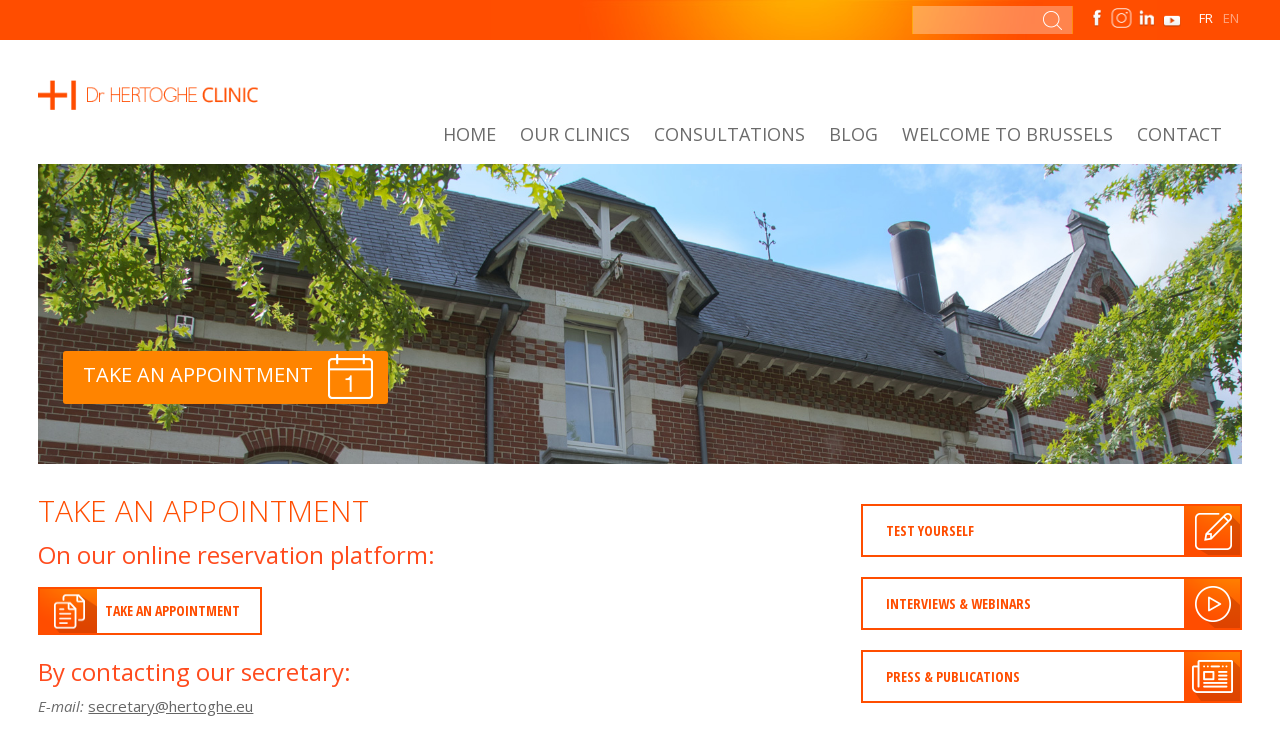

--- FILE ---
content_type: text/html; charset=UTF-8
request_url: https://www.hertoghe.eu/fr/prendre-rendez-vous/
body_size: 10553
content:
<!doctype html>
<html lang="fr">
    <head>
        <meta charset="utf-8">
        <title>Prendre rendez-vous | Hertoghe Clinic</title>
        <meta name="viewport" content="width=device-width" />
		
    	<!--[if lt IE 9]><script src="http://html5shim.googlecode.com/svn/trunk/html5.js"></script><![endif]-->
 <!--[if lte IE 8]>
  <script src="http://html5shiv.googlecode.com/svn/trunk/html5.js"></script>
<![endif]-->
<script>
  document.createElement('header');
  document.createElement('nav'); 
  document.createElement('section');
  document.createElement('aside');
  document.createElement('footer');
</script>
<link href='https://fonts.googleapis.com/css?family=Open+Sans:400,300,600,800,400italic' rel='stylesheet' type='text/css'>
<link href='https://fonts.googleapis.com/css?family=Open+Sans+Condensed:300,700' rel='stylesheet' type='text/css'>
<link rel="stylesheet" href="https://www.hertoghe.eu/wp-content/themes/hertoghe/style.css">
<!-- lightbox -->
 <link rel='stylesheet'  href='https://www.hertoghe.eu/wp-content/themes/hertoghe/js/fancybox/source/jquery.fancybox.css' type='text/css' media='all' />

 
<!--  AJOUTER GOOGLE ANALYTICS --> 


         <meta name='robots' content='max-image-preview:large' />
<link rel="alternate" hreflang="fr-fr" href="https://www.hertoghe.eu/fr/prendre-rendez-vous/" />
<link rel="alternate" hreflang="en-us" href="https://www.hertoghe.eu/en/take-an-appointment/" />
<link rel="alternate" hreflang="x-default" href="https://www.hertoghe.eu/fr/prendre-rendez-vous/" />
<script type="text/javascript">
/* <![CDATA[ */
window.koko_analytics = {"url":"https:\/\/www.hertoghe.eu\/koko-analytics-collect.php","site_url":"https:\/\/www.hertoghe.eu\/fr\/","post_id":177,"path":"prendre-rendez-vous\/","method":"cookie","use_cookie":true};
/* ]]> */
</script>
<link rel="alternate" title="oEmbed (JSON)" type="application/json+oembed" href="https://www.hertoghe.eu/fr/wp-json/oembed/1.0/embed?url=https%3A%2F%2Fwww.hertoghe.eu%2Ffr%2Fprendre-rendez-vous%2F" />
<link rel="alternate" title="oEmbed (XML)" type="text/xml+oembed" href="https://www.hertoghe.eu/fr/wp-json/oembed/1.0/embed?url=https%3A%2F%2Fwww.hertoghe.eu%2Ffr%2Fprendre-rendez-vous%2F&#038;format=xml" />
<style id='wp-img-auto-sizes-contain-inline-css' type='text/css'>
img:is([sizes=auto i],[sizes^="auto," i]){contain-intrinsic-size:3000px 1500px}
/*# sourceURL=wp-img-auto-sizes-contain-inline-css */
</style>
<style id='wp-emoji-styles-inline-css' type='text/css'>

	img.wp-smiley, img.emoji {
		display: inline !important;
		border: none !important;
		box-shadow: none !important;
		height: 1em !important;
		width: 1em !important;
		margin: 0 0.07em !important;
		vertical-align: -0.1em !important;
		background: none !important;
		padding: 0 !important;
	}
/*# sourceURL=wp-emoji-styles-inline-css */
</style>
<link rel='stylesheet' id='wp-block-library-css' href='https://www.hertoghe.eu/wp-includes/css/dist/block-library/style.min.css?ver=6.9' type='text/css' media='all' />
<style id='wp-block-heading-inline-css' type='text/css'>
h1:where(.wp-block-heading).has-background,h2:where(.wp-block-heading).has-background,h3:where(.wp-block-heading).has-background,h4:where(.wp-block-heading).has-background,h5:where(.wp-block-heading).has-background,h6:where(.wp-block-heading).has-background{padding:1.25em 2.375em}h1.has-text-align-left[style*=writing-mode]:where([style*=vertical-lr]),h1.has-text-align-right[style*=writing-mode]:where([style*=vertical-rl]),h2.has-text-align-left[style*=writing-mode]:where([style*=vertical-lr]),h2.has-text-align-right[style*=writing-mode]:where([style*=vertical-rl]),h3.has-text-align-left[style*=writing-mode]:where([style*=vertical-lr]),h3.has-text-align-right[style*=writing-mode]:where([style*=vertical-rl]),h4.has-text-align-left[style*=writing-mode]:where([style*=vertical-lr]),h4.has-text-align-right[style*=writing-mode]:where([style*=vertical-rl]),h5.has-text-align-left[style*=writing-mode]:where([style*=vertical-lr]),h5.has-text-align-right[style*=writing-mode]:where([style*=vertical-rl]),h6.has-text-align-left[style*=writing-mode]:where([style*=vertical-lr]),h6.has-text-align-right[style*=writing-mode]:where([style*=vertical-rl]){rotate:180deg}
/*# sourceURL=https://www.hertoghe.eu/wp-includes/blocks/heading/style.min.css */
</style>
<style id='wp-block-paragraph-inline-css' type='text/css'>
.is-small-text{font-size:.875em}.is-regular-text{font-size:1em}.is-large-text{font-size:2.25em}.is-larger-text{font-size:3em}.has-drop-cap:not(:focus):first-letter{float:left;font-size:8.4em;font-style:normal;font-weight:100;line-height:.68;margin:.05em .1em 0 0;text-transform:uppercase}body.rtl .has-drop-cap:not(:focus):first-letter{float:none;margin-left:.1em}p.has-drop-cap.has-background{overflow:hidden}:root :where(p.has-background){padding:1.25em 2.375em}:where(p.has-text-color:not(.has-link-color)) a{color:inherit}p.has-text-align-left[style*="writing-mode:vertical-lr"],p.has-text-align-right[style*="writing-mode:vertical-rl"]{rotate:180deg}
/*# sourceURL=https://www.hertoghe.eu/wp-includes/blocks/paragraph/style.min.css */
</style>
<link rel='stylesheet' id='ugb-style-css-css' href='https://www.hertoghe.eu/wp-content/plugins/stackable-ultimate-gutenberg-blocks/dist/frontend_blocks.css?ver=3.19.6' type='text/css' media='all' />
<style id='global-styles-inline-css' type='text/css'>
:root{--wp--preset--aspect-ratio--square: 1;--wp--preset--aspect-ratio--4-3: 4/3;--wp--preset--aspect-ratio--3-4: 3/4;--wp--preset--aspect-ratio--3-2: 3/2;--wp--preset--aspect-ratio--2-3: 2/3;--wp--preset--aspect-ratio--16-9: 16/9;--wp--preset--aspect-ratio--9-16: 9/16;--wp--preset--color--black: #000000;--wp--preset--color--cyan-bluish-gray: #abb8c3;--wp--preset--color--white: #ffffff;--wp--preset--color--pale-pink: #f78da7;--wp--preset--color--vivid-red: #cf2e2e;--wp--preset--color--luminous-vivid-orange: #ff6900;--wp--preset--color--luminous-vivid-amber: #fcb900;--wp--preset--color--light-green-cyan: #7bdcb5;--wp--preset--color--vivid-green-cyan: #00d084;--wp--preset--color--pale-cyan-blue: #8ed1fc;--wp--preset--color--vivid-cyan-blue: #0693e3;--wp--preset--color--vivid-purple: #9b51e0;--wp--preset--gradient--vivid-cyan-blue-to-vivid-purple: linear-gradient(135deg,rgb(6,147,227) 0%,rgb(155,81,224) 100%);--wp--preset--gradient--light-green-cyan-to-vivid-green-cyan: linear-gradient(135deg,rgb(122,220,180) 0%,rgb(0,208,130) 100%);--wp--preset--gradient--luminous-vivid-amber-to-luminous-vivid-orange: linear-gradient(135deg,rgb(252,185,0) 0%,rgb(255,105,0) 100%);--wp--preset--gradient--luminous-vivid-orange-to-vivid-red: linear-gradient(135deg,rgb(255,105,0) 0%,rgb(207,46,46) 100%);--wp--preset--gradient--very-light-gray-to-cyan-bluish-gray: linear-gradient(135deg,rgb(238,238,238) 0%,rgb(169,184,195) 100%);--wp--preset--gradient--cool-to-warm-spectrum: linear-gradient(135deg,rgb(74,234,220) 0%,rgb(151,120,209) 20%,rgb(207,42,186) 40%,rgb(238,44,130) 60%,rgb(251,105,98) 80%,rgb(254,248,76) 100%);--wp--preset--gradient--blush-light-purple: linear-gradient(135deg,rgb(255,206,236) 0%,rgb(152,150,240) 100%);--wp--preset--gradient--blush-bordeaux: linear-gradient(135deg,rgb(254,205,165) 0%,rgb(254,45,45) 50%,rgb(107,0,62) 100%);--wp--preset--gradient--luminous-dusk: linear-gradient(135deg,rgb(255,203,112) 0%,rgb(199,81,192) 50%,rgb(65,88,208) 100%);--wp--preset--gradient--pale-ocean: linear-gradient(135deg,rgb(255,245,203) 0%,rgb(182,227,212) 50%,rgb(51,167,181) 100%);--wp--preset--gradient--electric-grass: linear-gradient(135deg,rgb(202,248,128) 0%,rgb(113,206,126) 100%);--wp--preset--gradient--midnight: linear-gradient(135deg,rgb(2,3,129) 0%,rgb(40,116,252) 100%);--wp--preset--font-size--small: 13px;--wp--preset--font-size--medium: 20px;--wp--preset--font-size--large: 36px;--wp--preset--font-size--x-large: 42px;--wp--preset--spacing--20: 0.44rem;--wp--preset--spacing--30: 0.67rem;--wp--preset--spacing--40: 1rem;--wp--preset--spacing--50: 1.5rem;--wp--preset--spacing--60: 2.25rem;--wp--preset--spacing--70: 3.38rem;--wp--preset--spacing--80: 5.06rem;--wp--preset--shadow--natural: 6px 6px 9px rgba(0, 0, 0, 0.2);--wp--preset--shadow--deep: 12px 12px 50px rgba(0, 0, 0, 0.4);--wp--preset--shadow--sharp: 6px 6px 0px rgba(0, 0, 0, 0.2);--wp--preset--shadow--outlined: 6px 6px 0px -3px rgb(255, 255, 255), 6px 6px rgb(0, 0, 0);--wp--preset--shadow--crisp: 6px 6px 0px rgb(0, 0, 0);}:where(.is-layout-flex){gap: 0.5em;}:where(.is-layout-grid){gap: 0.5em;}body .is-layout-flex{display: flex;}.is-layout-flex{flex-wrap: wrap;align-items: center;}.is-layout-flex > :is(*, div){margin: 0;}body .is-layout-grid{display: grid;}.is-layout-grid > :is(*, div){margin: 0;}:where(.wp-block-columns.is-layout-flex){gap: 2em;}:where(.wp-block-columns.is-layout-grid){gap: 2em;}:where(.wp-block-post-template.is-layout-flex){gap: 1.25em;}:where(.wp-block-post-template.is-layout-grid){gap: 1.25em;}.has-black-color{color: var(--wp--preset--color--black) !important;}.has-cyan-bluish-gray-color{color: var(--wp--preset--color--cyan-bluish-gray) !important;}.has-white-color{color: var(--wp--preset--color--white) !important;}.has-pale-pink-color{color: var(--wp--preset--color--pale-pink) !important;}.has-vivid-red-color{color: var(--wp--preset--color--vivid-red) !important;}.has-luminous-vivid-orange-color{color: var(--wp--preset--color--luminous-vivid-orange) !important;}.has-luminous-vivid-amber-color{color: var(--wp--preset--color--luminous-vivid-amber) !important;}.has-light-green-cyan-color{color: var(--wp--preset--color--light-green-cyan) !important;}.has-vivid-green-cyan-color{color: var(--wp--preset--color--vivid-green-cyan) !important;}.has-pale-cyan-blue-color{color: var(--wp--preset--color--pale-cyan-blue) !important;}.has-vivid-cyan-blue-color{color: var(--wp--preset--color--vivid-cyan-blue) !important;}.has-vivid-purple-color{color: var(--wp--preset--color--vivid-purple) !important;}.has-black-background-color{background-color: var(--wp--preset--color--black) !important;}.has-cyan-bluish-gray-background-color{background-color: var(--wp--preset--color--cyan-bluish-gray) !important;}.has-white-background-color{background-color: var(--wp--preset--color--white) !important;}.has-pale-pink-background-color{background-color: var(--wp--preset--color--pale-pink) !important;}.has-vivid-red-background-color{background-color: var(--wp--preset--color--vivid-red) !important;}.has-luminous-vivid-orange-background-color{background-color: var(--wp--preset--color--luminous-vivid-orange) !important;}.has-luminous-vivid-amber-background-color{background-color: var(--wp--preset--color--luminous-vivid-amber) !important;}.has-light-green-cyan-background-color{background-color: var(--wp--preset--color--light-green-cyan) !important;}.has-vivid-green-cyan-background-color{background-color: var(--wp--preset--color--vivid-green-cyan) !important;}.has-pale-cyan-blue-background-color{background-color: var(--wp--preset--color--pale-cyan-blue) !important;}.has-vivid-cyan-blue-background-color{background-color: var(--wp--preset--color--vivid-cyan-blue) !important;}.has-vivid-purple-background-color{background-color: var(--wp--preset--color--vivid-purple) !important;}.has-black-border-color{border-color: var(--wp--preset--color--black) !important;}.has-cyan-bluish-gray-border-color{border-color: var(--wp--preset--color--cyan-bluish-gray) !important;}.has-white-border-color{border-color: var(--wp--preset--color--white) !important;}.has-pale-pink-border-color{border-color: var(--wp--preset--color--pale-pink) !important;}.has-vivid-red-border-color{border-color: var(--wp--preset--color--vivid-red) !important;}.has-luminous-vivid-orange-border-color{border-color: var(--wp--preset--color--luminous-vivid-orange) !important;}.has-luminous-vivid-amber-border-color{border-color: var(--wp--preset--color--luminous-vivid-amber) !important;}.has-light-green-cyan-border-color{border-color: var(--wp--preset--color--light-green-cyan) !important;}.has-vivid-green-cyan-border-color{border-color: var(--wp--preset--color--vivid-green-cyan) !important;}.has-pale-cyan-blue-border-color{border-color: var(--wp--preset--color--pale-cyan-blue) !important;}.has-vivid-cyan-blue-border-color{border-color: var(--wp--preset--color--vivid-cyan-blue) !important;}.has-vivid-purple-border-color{border-color: var(--wp--preset--color--vivid-purple) !important;}.has-vivid-cyan-blue-to-vivid-purple-gradient-background{background: var(--wp--preset--gradient--vivid-cyan-blue-to-vivid-purple) !important;}.has-light-green-cyan-to-vivid-green-cyan-gradient-background{background: var(--wp--preset--gradient--light-green-cyan-to-vivid-green-cyan) !important;}.has-luminous-vivid-amber-to-luminous-vivid-orange-gradient-background{background: var(--wp--preset--gradient--luminous-vivid-amber-to-luminous-vivid-orange) !important;}.has-luminous-vivid-orange-to-vivid-red-gradient-background{background: var(--wp--preset--gradient--luminous-vivid-orange-to-vivid-red) !important;}.has-very-light-gray-to-cyan-bluish-gray-gradient-background{background: var(--wp--preset--gradient--very-light-gray-to-cyan-bluish-gray) !important;}.has-cool-to-warm-spectrum-gradient-background{background: var(--wp--preset--gradient--cool-to-warm-spectrum) !important;}.has-blush-light-purple-gradient-background{background: var(--wp--preset--gradient--blush-light-purple) !important;}.has-blush-bordeaux-gradient-background{background: var(--wp--preset--gradient--blush-bordeaux) !important;}.has-luminous-dusk-gradient-background{background: var(--wp--preset--gradient--luminous-dusk) !important;}.has-pale-ocean-gradient-background{background: var(--wp--preset--gradient--pale-ocean) !important;}.has-electric-grass-gradient-background{background: var(--wp--preset--gradient--electric-grass) !important;}.has-midnight-gradient-background{background: var(--wp--preset--gradient--midnight) !important;}.has-small-font-size{font-size: var(--wp--preset--font-size--small) !important;}.has-medium-font-size{font-size: var(--wp--preset--font-size--medium) !important;}.has-large-font-size{font-size: var(--wp--preset--font-size--large) !important;}.has-x-large-font-size{font-size: var(--wp--preset--font-size--x-large) !important;}
/*# sourceURL=global-styles-inline-css */
</style>

<style id='classic-theme-styles-inline-css' type='text/css'>
/*! This file is auto-generated */
.wp-block-button__link{color:#fff;background-color:#32373c;border-radius:9999px;box-shadow:none;text-decoration:none;padding:calc(.667em + 2px) calc(1.333em + 2px);font-size:1.125em}.wp-block-file__button{background:#32373c;color:#fff;text-decoration:none}
/*# sourceURL=/wp-includes/css/classic-themes.min.css */
</style>
<link rel='stylesheet' id='contact-form-7-css' href='https://www.hertoghe.eu/wp-content/plugins/contact-form-7/includes/css/styles.css?ver=6.1.4' type='text/css' media='all' />
<link rel='stylesheet' id='wpml-legacy-dropdown-0-css' href='https://www.hertoghe.eu/wp-content/plugins/sitepress-multilingual-cms/templates/language-switchers/legacy-dropdown/style.min.css?ver=1' type='text/css' media='all' />
<style id='wpml-legacy-dropdown-0-inline-css' type='text/css'>
.wpml-ls-statics-shortcode_actions{background-color:#ffffff;}.wpml-ls-statics-shortcode_actions, .wpml-ls-statics-shortcode_actions .wpml-ls-sub-menu, .wpml-ls-statics-shortcode_actions a {border-color:#cdcdcd;}.wpml-ls-statics-shortcode_actions a, .wpml-ls-statics-shortcode_actions .wpml-ls-sub-menu a, .wpml-ls-statics-shortcode_actions .wpml-ls-sub-menu a:link, .wpml-ls-statics-shortcode_actions li:not(.wpml-ls-current-language) .wpml-ls-link, .wpml-ls-statics-shortcode_actions li:not(.wpml-ls-current-language) .wpml-ls-link:link {color:#444444;background-color:#ffffff;}.wpml-ls-statics-shortcode_actions .wpml-ls-sub-menu a:hover,.wpml-ls-statics-shortcode_actions .wpml-ls-sub-menu a:focus, .wpml-ls-statics-shortcode_actions .wpml-ls-sub-menu a:link:hover, .wpml-ls-statics-shortcode_actions .wpml-ls-sub-menu a:link:focus {color:#000000;background-color:#eeeeee;}.wpml-ls-statics-shortcode_actions .wpml-ls-current-language > a {color:#444444;background-color:#ffffff;}.wpml-ls-statics-shortcode_actions .wpml-ls-current-language:hover>a, .wpml-ls-statics-shortcode_actions .wpml-ls-current-language>a:focus {color:#000000;background-color:#eeeeee;}
/*# sourceURL=wpml-legacy-dropdown-0-inline-css */
</style>
<link rel='stylesheet' id='wp-pagenavi-css' href='https://www.hertoghe.eu/wp-content/plugins/wp-pagenavi/pagenavi-css.css?ver=2.70' type='text/css' media='all' />
<script type="text/javascript" src="https://www.hertoghe.eu/wp-content/plugins/sitepress-multilingual-cms/templates/language-switchers/legacy-dropdown/script.min.js?ver=1" id="wpml-legacy-dropdown-0-js"></script>
<script type="text/javascript" id="wpml-browser-redirect-js-extra">
/* <![CDATA[ */
var wpml_browser_redirect_params = {"pageLanguage":"fr","languageUrls":{"fr_fr":"https://www.hertoghe.eu/fr/prendre-rendez-vous/","fr":"https://www.hertoghe.eu/fr/prendre-rendez-vous/","en_us":"https://www.hertoghe.eu/en/take-an-appointment/","en":"https://www.hertoghe.eu/en/take-an-appointment/","us":"https://www.hertoghe.eu/en/take-an-appointment/"},"cookie":{"name":"_icl_visitor_lang_js","domain":"www.hertoghe.eu","path":"/","expiration":24}};
//# sourceURL=wpml-browser-redirect-js-extra
/* ]]> */
</script>
<script type="text/javascript" src="https://www.hertoghe.eu/wp-content/plugins/sitepress-multilingual-cms/dist/js/browser-redirect/app.js?ver=486900" id="wpml-browser-redirect-js"></script>
<link rel="https://api.w.org/" href="https://www.hertoghe.eu/fr/wp-json/" /><link rel="alternate" title="JSON" type="application/json" href="https://www.hertoghe.eu/fr/wp-json/wp/v2/pages/177" /><link rel="EditURI" type="application/rsd+xml" title="RSD" href="https://www.hertoghe.eu/xmlrpc.php?rsd" />
<link rel="canonical" href="https://www.hertoghe.eu/fr/prendre-rendez-vous/" />
<link rel='shortlink' href='https://www.hertoghe.eu/fr/?p=177' />
<meta name="generator" content="WPML ver:4.8.6 stt:1,4;" />
<script type="text/javascript">
(function(url){
	if(/(?:Chrome\/26\.0\.1410\.63 Safari\/537\.31|WordfenceTestMonBot)/.test(navigator.userAgent)){ return; }
	var addEvent = function(evt, handler) {
		if (window.addEventListener) {
			document.addEventListener(evt, handler, false);
		} else if (window.attachEvent) {
			document.attachEvent('on' + evt, handler);
		}
	};
	var removeEvent = function(evt, handler) {
		if (window.removeEventListener) {
			document.removeEventListener(evt, handler, false);
		} else if (window.detachEvent) {
			document.detachEvent('on' + evt, handler);
		}
	};
	var evts = 'contextmenu dblclick drag dragend dragenter dragleave dragover dragstart drop keydown keypress keyup mousedown mousemove mouseout mouseover mouseup mousewheel scroll'.split(' ');
	var logHuman = function() {
		if (window.wfLogHumanRan) { return; }
		window.wfLogHumanRan = true;
		var wfscr = document.createElement('script');
		wfscr.type = 'text/javascript';
		wfscr.async = true;
		wfscr.src = url + '&r=' + Math.random();
		(document.getElementsByTagName('head')[0]||document.getElementsByTagName('body')[0]).appendChild(wfscr);
		for (var i = 0; i < evts.length; i++) {
			removeEvent(evts[i], logHuman);
		}
	};
	for (var i = 0; i < evts.length; i++) {
		addEvent(evts[i], logHuman);
	}
})('//www.hertoghe.eu/fr/?wordfence_lh=1&hid=9DF0D10847883C52210F4DE55AC0E1AE');
</script><link rel="icon" href="https://www.hertoghe.eu/wp-content/uploads/cropped-apple-touch-icon-32x32.png" sizes="32x32" />
<link rel="icon" href="https://www.hertoghe.eu/wp-content/uploads/cropped-apple-touch-icon-192x192.png" sizes="192x192" />
<link rel="apple-touch-icon" href="https://www.hertoghe.eu/wp-content/uploads/cropped-apple-touch-icon-180x180.png" />
<meta name="msapplication-TileImage" content="https://www.hertoghe.eu/wp-content/uploads/cropped-apple-touch-icon-270x270.png" />
   
<link rel='stylesheet' id='ugb-style-css-responsive-css' href='https://www.hertoghe.eu/wp-content/plugins/stackable-ultimate-gutenberg-blocks/dist/frontend_blocks_responsive.css?ver=3.19.6' type='text/css' media='all' />
<style id='ugb-style-css-nodep-inline-css' type='text/css'>
/* Global Color Schemes (background-scheme-default-3) */
.stk--background-scheme--scheme-default-3{--stk-block-background-color:#0f0e17;--stk-heading-color:#fffffe;--stk-text-color:#fffffe;--stk-link-color:#f00069;--stk-accent-color:#f00069;--stk-subtitle-color:#f00069;--stk-button-background-color:#f00069;--stk-button-text-color:#fffffe;--stk-button-outline-color:#fffffe;}
/* Global Color Schemes (container-scheme-default-3) */
.stk--container-scheme--scheme-default-3{--stk-container-background-color:#0f0e17;--stk-heading-color:#fffffe;--stk-text-color:#fffffe;--stk-link-color:#f00069;--stk-accent-color:#f00069;--stk-subtitle-color:#f00069;--stk-button-background-color:#f00069;--stk-button-text-color:#fffffe;--stk-button-outline-color:#fffffe;}
/* Global Preset Controls */
:root{--stk--preset--font-size--small:var(--wp--preset--font-size--small);--stk--preset--font-size--medium:var(--wp--preset--font-size--medium);--stk--preset--font-size--large:var(--wp--preset--font-size--large);--stk--preset--font-size--x-large:var(--wp--preset--font-size--x-large);--stk--preset--spacing--20:var(--wp--preset--spacing--20);--stk--preset--spacing--30:var(--wp--preset--spacing--30);--stk--preset--spacing--40:var(--wp--preset--spacing--40);--stk--preset--spacing--50:var(--wp--preset--spacing--50);--stk--preset--spacing--60:var(--wp--preset--spacing--60);--stk--preset--spacing--70:var(--wp--preset--spacing--70);--stk--preset--spacing--80:var(--wp--preset--spacing--80);}
/*# sourceURL=ugb-style-css-nodep-inline-css */
</style>
</head>
     
<body class="wp-singular page-template-default page page-id-177 wp-theme-hertoghe">
<div id="bg-top-menu"></div>
     
<div id="wrap"> 
<header>    
	<div id="header">
    	
		
        <a href="https://www.hertoghe.eu/fr/" class="logo"><img src="https://www.hertoghe.eu/wp-content/themes/hertoghe/images/logo-hertoghe-clinic.png" /></a>
        
           <ul id="top-menu">
				<li class="facebook"><a href="https://www.facebook.com/DrHertoghe/" target="_blank"></a></li>
				<li class="instagram"><a href="https://www.instagram.com/dr.hertoghe/?hl=fr" target="_blank"></a></li>
                <li class="linkedin"><a href="https://www.linkedin.com/in/thierry-hertoghe-md-839386b7/" target="_blank"></a></li>
                <li class="youtube"><a href="https://www.youtube.com/user/HertogheMedschool" target="_blank"></a></li>
				
         
                
                  
             <li class="current"><a href="https://www.hertoghe.eu/fr/prendre-rendez-vous/">FR</a></li>
             <li><a href="https://www.hertoghe.eu/en/take-an-appointment/">EN</a></li>
           </ul>
           
           <div id="top-search">	
        	<form method="get" action="https://www.hertoghe.eu/fr/">
	<input type="text" name="s" id="search" value="" />
	<input type="image" alt="Search" id="searchimg" src="https://www.hertoghe.eu/wp-content/themes/hertoghe/images/icon-search.png" />
</form>        	</div>
    
                <a href="#" id="pull"></a>
                  <nav>  
                  	<ul id="main-menu" class="nav-list"><li id="menu-item-11" class="menu-item menu-item-type-post_type menu-item-object-page menu-item-home menu-item-11"><a href="https://www.hertoghe.eu/fr/">Accueil</a></li>
<li id="menu-item-27" class="menu-item menu-item-type-post_type menu-item-object-page menu-item-has-children menu-item-27"><a href="https://www.hertoghe.eu/fr/equipe/">Nos Cliniques</a>
<ul class="sub-menu">
	<li id="menu-item-7104" class="menu-item menu-item-type-post_type menu-item-object-page menu-item-7104"><a href="https://www.hertoghe.eu/fr/equipe/bruxelles/">Bruxelles</a></li>
	<li id="menu-item-7110" class="menu-item menu-item-type-post_type menu-item-object-page menu-item-7110"><a href="https://www.hertoghe.eu/fr/paris/">Paris</a></li>
	<li id="menu-item-7109" class="menu-item menu-item-type-post_type menu-item-object-page menu-item-7109"><a href="https://www.hertoghe.eu/fr/istanbul/">Istanbul</a></li>
</ul>
</li>
<li id="menu-item-26" class="menu-item menu-item-type-post_type menu-item-object-page menu-item-has-children menu-item-26"><a href="https://www.hertoghe.eu/fr/consultations/">Consultations</a>
<ul class="sub-menu">
	<li id="menu-item-73" class="menu-item menu-item-type-post_type menu-item-object-page menu-item-73"><a href="https://www.hertoghe.eu/fr/consultations/pourquoi-venir-en-consultation/">Pourquoi venir en consultation ?</a></li>
	<li id="menu-item-92" class="menu-item menu-item-type-post_type menu-item-object-page menu-item-92"><a href="https://www.hertoghe.eu/fr/consultations/informations-sur-la-consultation/">Informations sur la consultation</a></li>
	<li id="menu-item-91" class="menu-item menu-item-type-post_type menu-item-object-page menu-item-91"><a href="https://www.hertoghe.eu/fr/consultations/a-faire-avant-la-consultation/">À faire avant la consultation</a></li>
	<li id="menu-item-90" class="menu-item menu-item-type-post_type menu-item-object-page menu-item-90"><a href="https://www.hertoghe.eu/fr/consultations/apres-la-consultation/">Après la consultation</a></li>
</ul>
</li>
<li id="menu-item-5267" class="menu-item menu-item-type-post_type menu-item-object-page menu-item-5267"><a href="https://www.hertoghe.eu/fr/blog/">Blog</a></li>
<li id="menu-item-5228" class="menu-item menu-item-type-post_type menu-item-object-page menu-item-5228"><a href="https://www.hertoghe.eu/fr/bienvenue-a-bruxelles/">Bienvenue à Bruxelles</a></li>
<li id="menu-item-23" class="menu-item menu-item-type-post_type menu-item-object-page menu-item-23"><a href="https://www.hertoghe.eu/fr/contact/">Contact</a></li>
</ul>                  </nav>
                  
			
    </div>
</header>

<div id="banner" class="intern-banner">
 
 
	
    <div id="rdv-button">
    	    	<a href="https://www.hertoghe.eu/fr/prendre-rendez-vous/">
            <img src="https://www.hertoghe.eu/wp-content/themes/hertoghe/images/icon-agenda.png" />
            Prendre un rendez-vous<br />
            <!--<span>formulaire en ligne</span> --> 
       </a>     
    </div>
    	<img src="https://www.hertoghe.eu/wp-content/themes/hertoghe/images/slide-defaut.jpg" />
    
</div>

 


<div id="content" class="left-content">
		<h1>Prendre rendez-vous</h1>
       <p>Vous pouvez prendre rendez-vous</p>
<h2>Par téléphone</h2>
<p>Au +32 (0) 2 736 68 68<br />
Du lundi au jeudi : de 9h00 à 18h00<br />
Le vendredi : de 9h00 à 12h30 et de 13h00 à 17h00</p>
<h2>Par e-mail</h2>
<p><a href="&#x6d;&#x61;&#x69;&#x6c;&#116;&#111;&#58;&#115;ecr&#x65;&#x74;&#x61;&#x72;&#x79;&#64;&#104;&#101;rto&#x67;&#x68;&#x65;&#x2e;&#x65;&#117;">&#115;&#x65;c&#x72;&#x65;&#116;&#x61;r&#121;&#x40;&#104;&#x65;r&#116;&#x6f;g&#x68;e&#46;&#x65;u</a></p>
<p><strong>Liste d’attente</strong>: lorsqu’aucune plage n’est disponible, vous êtes placé(e) sur liste d’attente. N’hésitez pas à prendre régulièrement contact avec notre secrétariat afin de bénéficier d’un rendez-vous.</p>
<h2>Sur notre plateforme en ligne</h2>
<p><a class="file-button" href="https://app.doctormanager.be/drhertogheclinic/rdv/allReason" target="_blank" rel="noopener noreferrer">Prendre ou annuler un rendez-vous</a></p>
<p>ATTENTION : Pour tout <strong>désistement</strong>, veuillez le faire <strong>au plus tard 48h à l’avance</strong>. Sans cela, nous nous verrons dans l’obligation de vous facturer le montant de la consultation.</p>
	

</div><!-- / content -->

<aside>
<div id="sidebar">


<!-- SUB MENU -->
	
				<ul id="submenu" ><li class="menu-item menu-item-type-post_type menu-item-object-page menu-item-home menu-item-11"><a href="https://www.hertoghe.eu/fr/">Accueil</a></li>
<li class="menu-item menu-item-type-post_type menu-item-object-page menu-item-has-children menu-item-27"><a href="https://www.hertoghe.eu/fr/equipe/">Nos Cliniques</a>
<ul class="sub-menu">
	<li class="menu-item menu-item-type-post_type menu-item-object-page menu-item-7104"><a href="https://www.hertoghe.eu/fr/equipe/bruxelles/">Bruxelles</a></li>
	<li class="menu-item menu-item-type-post_type menu-item-object-page menu-item-7110"><a href="https://www.hertoghe.eu/fr/paris/">Paris</a></li>
	<li class="menu-item menu-item-type-post_type menu-item-object-page menu-item-7109"><a href="https://www.hertoghe.eu/fr/istanbul/">Istanbul</a></li>
</ul>
</li>
<li class="menu-item menu-item-type-post_type menu-item-object-page menu-item-has-children menu-item-26"><a href="https://www.hertoghe.eu/fr/consultations/">Consultations</a>
<ul class="sub-menu">
	<li class="menu-item menu-item-type-post_type menu-item-object-page menu-item-73"><a href="https://www.hertoghe.eu/fr/consultations/pourquoi-venir-en-consultation/">Pourquoi venir en consultation ?</a></li>
	<li class="menu-item menu-item-type-post_type menu-item-object-page menu-item-92"><a href="https://www.hertoghe.eu/fr/consultations/informations-sur-la-consultation/">Informations sur la consultation</a></li>
	<li class="menu-item menu-item-type-post_type menu-item-object-page menu-item-91"><a href="https://www.hertoghe.eu/fr/consultations/a-faire-avant-la-consultation/">À faire avant la consultation</a></li>
	<li class="menu-item menu-item-type-post_type menu-item-object-page menu-item-90"><a href="https://www.hertoghe.eu/fr/consultations/apres-la-consultation/">Après la consultation</a></li>
</ul>
</li>
<li class="menu-item menu-item-type-post_type menu-item-object-page menu-item-5267"><a href="https://www.hertoghe.eu/fr/blog/">Blog</a></li>
<li class="menu-item menu-item-type-post_type menu-item-object-page menu-item-5228"><a href="https://www.hertoghe.eu/fr/bienvenue-a-bruxelles/">Bienvenue à Bruxelles</a></li>
<li class="menu-item menu-item-type-post_type menu-item-object-page menu-item-23"><a href="https://www.hertoghe.eu/fr/contact/">Contact</a></li>
</ul>
<a class="button test" href="https://www.hertoghe.eu/fr/testez-vous/">Testez-vous</a>

<a class="button video" href="https://www.hertoghe.eu/fr/presse-publications/interview-videos/">INTERVIEW & VIDÉOS</a>

<a class="button press" href="https://www.hertoghe.eu/fr/presse-publications/">presse & publications</a>

<a class="button question" href="https://www.hertoghe.eu/fr/questions-frequemment-posees-par-les-patients-ou-leur-medecin/">Questions fréquentes</a>

    <a class="button arrow" href="https://hertoghemedicalschool.eu/" target="_blank">Voir dr Hertoghe medical school</a>
	
    <ul id="news">
    	<h2>Dernier article sur le blog</h2>
            	<li><a href="https://www.hertoghe.eu/fr/la-peau-de-linterieur-comment-les-micronutriments-transforment-la-sante-de-la-peau/">
        	<h1>La peau de l’intérieur : comment les micronutriments transforment la santé de la peau</h1>
        	<img width="190" height="110" src="https://www.hertoghe.eu/wp-content/uploads/Skin-FR-190x110.png" class="attachment-post-thumb size-post-thumb wp-post-image" alt="" decoding="async" loading="lazy" />        	
            <p>Comment les micronutriments transforment la santé de la peau Une peau saine et éclatante ne dépend pas seulement de ce que nous appliquons à l’extérieur, elle est profondément influencée par ce qui se passe à l’intérieur. Les avancées en médecine nutritionnelle et hormonale ont révélé que les micronutriments jouent un rôle essentiel dans le maintien [&hellip;]</p>
            <p class="more">Lire la suite</p>
        </a></li>
            </ul>  
     
     
     
</div><!-- / sidebar -->

</aside>

<div class="clear"></div>
 




</div> <!-- / wrap -->


<div id="footer">
	<div id="wrap">
    <ul id="big-footer">
    	 
        <li>
        	<ul>
				<li class="facebook"><a href="https://www.facebook.com/hertoghe.medschool" target="_blank"></a></li>
				<li class="instagram"><a href="https://www.instagram.com/dr.hertoghe/?hl=fr" target="_blank"></a></li>
                <li class="linkedin"><a href="https://be.linkedin.com/in/dr-thierry-hertoghe-839386b7" target="_blank"></a></li>
                <!--<li class="youtube"><a href="#" target="_blank"></a></li>-->
            </ul>
        </li>
    </ul>
   <p class="copyright">copyright 2015 Hertoghe </p><a class="alys" href="http://www.alys.be" title="web communication agency brussels">ALYS</a>
   <div class="clear"></div>
   </div> <!-- / wrap -->
</div><!-- / footer -->

           



<script src="https://ajax.googleapis.com/ajax/libs/jquery/1.10.2/jquery.min.js"></script> 



<script type="text/javascript">
 // mobile menu
 /*
		$(function() {
			var pull 		= $('#pull');
				menu 		= $('.nav-list');
				menuHeight	= menu.height();

			$(pull).on('click', function(e) {
				e.preventDefault();
				menu.slideToggle();
			});

			$(window).resize(function(){
        		var w = $(window).width();
        		if(w > 320 && menu.is(':hidden')) {
        			menu.removeAttr('style');
        		}
    		});
		});
		*/
// --------------  mobile menu
		$(function() {
			var pull 		= $('#pull');
				menu 		= $('.nav-list');
				menuHeight	= menu.height();
			$(pull).on('click', function(e) {
				
				e.preventDefault();
				menu.slideToggle();
			});
			$(window).resize(function(){
        		var w = $(window).width();
        		if(w > 320 && menu.is(':hidden')) {
        			menu.removeAttr('style');
        		}
    		});
		});
		/* sous menu */
		
		jQuery('#main-menu > li > a').click(function() {
            if(jQuery(this).parent().children('ul').length>0) {
                if(window.innerWidth<=1024) {
          $('ul', menu).hide(); // cache tous les sous-menus avant d'ouvrir celui sur lequel on clique
					jQuery(this).parent().children('ul').slideToggle();
                    return false;
                }
            }
        });
</script>

<!-- Accordion shortcode -->
<script type="text/javascript">
    jQuery(document).ready(function() {
        jQuery('.title_code').click(function() {
    
            if(jQuery(this).next().is(':hidden') == true) {
               jQuery(this).addClass('on');
                jQuery(this).next().slideDown('normal');
             }
			 else{
				jQuery(this).removeClass('on');
           		jQuery(this).next().slideUp('normal');
			 }	 
			 
			
         });
        jQuery('.content_code').hide();
		jQuery('.content_code:first').hide(); //.show()
    });
</script>

<script type="text/javascript" src="https://www.hertoghe.eu/wp-content/themes/hertoghe/js/fancybox/source/jquery.fancybox.js"></script>

<!-- light box -->
<script>
jQuery(function() {
        
        jQuery('a[href*=".jpg"], a[href*=".jpeg"], a[href*=".png"], a[href*=".gif"]').each(function() {
			jQuery(this).addClass('fancybox');
			jQuery(this).attr("rel", "album");
        });
        
        jQuery('.content a.fancybox').fancybox({
	        helpers: {
			    overlay: {
			      locked: false
			    }
			  }
        }); // Select all links in object with gallery ID
        //jQuery('.full-width-works a.fancybox').fancybox();
        
      });

</script>
<script>
 $(document).ready(function() {
                var imgTypes = /\.(jpg|jpeg|png|gif)$/i;

                $('a').each(function() {
                    var href = $(this).attr('href');

                    if(href && href.match(imgTypes)) {
                        $(this).addClass('fancybox');
                    }
                })
                .promise()
                .done( function() {
                    $('a.fancybox').fancybox();
                });
            });
        </script>


        <script type="speculationrules">
{"prefetch":[{"source":"document","where":{"and":[{"href_matches":"/fr/*"},{"not":{"href_matches":["/wp-*.php","/wp-admin/*","/wp-content/uploads/*","/wp-content/*","/wp-content/plugins/*","/wp-content/themes/hertoghe/*","/fr/*\\?(.+)"]}},{"not":{"selector_matches":"a[rel~=\"nofollow\"]"}},{"not":{"selector_matches":".no-prefetch, .no-prefetch a"}}]},"eagerness":"conservative"}]}
</script>

<!-- Koko Analytics v2.2.0 - https://www.kokoanalytics.com/ -->
<script type="text/javascript">
/* <![CDATA[ */
!function(){var e=window,r=e.koko_analytics;r.trackPageview=function(e,t){"prerender"==document.visibilityState||/bot|crawl|spider|seo|lighthouse|facebookexternalhit|preview/i.test(navigator.userAgent)||navigator.sendBeacon(r.url,new URLSearchParams({pa:e,po:t,r:0==document.referrer.indexOf(r.site_url)?"":document.referrer,m:r.use_cookie?"c":r.method[0]}))},e.addEventListener("load",function(){r.trackPageview(r.path,r.post_id)})}();
/* ]]> */
</script>

<script type="text/javascript" src="https://www.hertoghe.eu/wp-includes/js/dist/hooks.min.js?ver=dd5603f07f9220ed27f1" id="wp-hooks-js"></script>
<script type="text/javascript" src="https://www.hertoghe.eu/wp-includes/js/dist/i18n.min.js?ver=c26c3dc7bed366793375" id="wp-i18n-js"></script>
<script type="text/javascript" id="wp-i18n-js-after">
/* <![CDATA[ */
wp.i18n.setLocaleData( { 'text direction\u0004ltr': [ 'ltr' ] } );
//# sourceURL=wp-i18n-js-after
/* ]]> */
</script>
<script type="text/javascript" src="https://www.hertoghe.eu/wp-content/plugins/contact-form-7/includes/swv/js/index.js?ver=6.1.4" id="swv-js"></script>
<script type="text/javascript" id="contact-form-7-js-translations">
/* <![CDATA[ */
( function( domain, translations ) {
	var localeData = translations.locale_data[ domain ] || translations.locale_data.messages;
	localeData[""].domain = domain;
	wp.i18n.setLocaleData( localeData, domain );
} )( "contact-form-7", {"translation-revision-date":"2025-02-06 12:02:14+0000","generator":"GlotPress\/4.0.1","domain":"messages","locale_data":{"messages":{"":{"domain":"messages","plural-forms":"nplurals=2; plural=n > 1;","lang":"fr"},"This contact form is placed in the wrong place.":["Ce formulaire de contact est plac\u00e9 dans un mauvais endroit."],"Error:":["Erreur\u00a0:"]}},"comment":{"reference":"includes\/js\/index.js"}} );
//# sourceURL=contact-form-7-js-translations
/* ]]> */
</script>
<script type="text/javascript" id="contact-form-7-js-before">
/* <![CDATA[ */
var wpcf7 = {
    "api": {
        "root": "https:\/\/www.hertoghe.eu\/fr\/wp-json\/",
        "namespace": "contact-form-7\/v1"
    }
};
//# sourceURL=contact-form-7-js-before
/* ]]> */
</script>
<script type="text/javascript" src="https://www.hertoghe.eu/wp-content/plugins/contact-form-7/includes/js/index.js?ver=6.1.4" id="contact-form-7-js"></script>
<script type="text/javascript" src="https://www.google.com/recaptcha/api.js?render=6LdIn4kUAAAAABn0554K8ZwvL-sGgZIwHy8EG-go&amp;ver=3.0" id="google-recaptcha-js"></script>
<script type="text/javascript" src="https://www.hertoghe.eu/wp-includes/js/dist/vendor/wp-polyfill.min.js?ver=3.15.0" id="wp-polyfill-js"></script>
<script type="text/javascript" id="wpcf7-recaptcha-js-before">
/* <![CDATA[ */
var wpcf7_recaptcha = {
    "sitekey": "6LdIn4kUAAAAABn0554K8ZwvL-sGgZIwHy8EG-go",
    "actions": {
        "homepage": "homepage",
        "contactform": "contactform"
    }
};
//# sourceURL=wpcf7-recaptcha-js-before
/* ]]> */
</script>
<script type="text/javascript" src="https://www.hertoghe.eu/wp-content/plugins/contact-form-7/modules/recaptcha/index.js?ver=6.1.4" id="wpcf7-recaptcha-js"></script>
<script id="wp-emoji-settings" type="application/json">
{"baseUrl":"https://s.w.org/images/core/emoji/17.0.2/72x72/","ext":".png","svgUrl":"https://s.w.org/images/core/emoji/17.0.2/svg/","svgExt":".svg","source":{"concatemoji":"https://www.hertoghe.eu/wp-includes/js/wp-emoji-release.min.js?ver=6.9"}}
</script>
<script type="module">
/* <![CDATA[ */
/*! This file is auto-generated */
const a=JSON.parse(document.getElementById("wp-emoji-settings").textContent),o=(window._wpemojiSettings=a,"wpEmojiSettingsSupports"),s=["flag","emoji"];function i(e){try{var t={supportTests:e,timestamp:(new Date).valueOf()};sessionStorage.setItem(o,JSON.stringify(t))}catch(e){}}function c(e,t,n){e.clearRect(0,0,e.canvas.width,e.canvas.height),e.fillText(t,0,0);t=new Uint32Array(e.getImageData(0,0,e.canvas.width,e.canvas.height).data);e.clearRect(0,0,e.canvas.width,e.canvas.height),e.fillText(n,0,0);const a=new Uint32Array(e.getImageData(0,0,e.canvas.width,e.canvas.height).data);return t.every((e,t)=>e===a[t])}function p(e,t){e.clearRect(0,0,e.canvas.width,e.canvas.height),e.fillText(t,0,0);var n=e.getImageData(16,16,1,1);for(let e=0;e<n.data.length;e++)if(0!==n.data[e])return!1;return!0}function u(e,t,n,a){switch(t){case"flag":return n(e,"\ud83c\udff3\ufe0f\u200d\u26a7\ufe0f","\ud83c\udff3\ufe0f\u200b\u26a7\ufe0f")?!1:!n(e,"\ud83c\udde8\ud83c\uddf6","\ud83c\udde8\u200b\ud83c\uddf6")&&!n(e,"\ud83c\udff4\udb40\udc67\udb40\udc62\udb40\udc65\udb40\udc6e\udb40\udc67\udb40\udc7f","\ud83c\udff4\u200b\udb40\udc67\u200b\udb40\udc62\u200b\udb40\udc65\u200b\udb40\udc6e\u200b\udb40\udc67\u200b\udb40\udc7f");case"emoji":return!a(e,"\ud83e\u1fac8")}return!1}function f(e,t,n,a){let r;const o=(r="undefined"!=typeof WorkerGlobalScope&&self instanceof WorkerGlobalScope?new OffscreenCanvas(300,150):document.createElement("canvas")).getContext("2d",{willReadFrequently:!0}),s=(o.textBaseline="top",o.font="600 32px Arial",{});return e.forEach(e=>{s[e]=t(o,e,n,a)}),s}function r(e){var t=document.createElement("script");t.src=e,t.defer=!0,document.head.appendChild(t)}a.supports={everything:!0,everythingExceptFlag:!0},new Promise(t=>{let n=function(){try{var e=JSON.parse(sessionStorage.getItem(o));if("object"==typeof e&&"number"==typeof e.timestamp&&(new Date).valueOf()<e.timestamp+604800&&"object"==typeof e.supportTests)return e.supportTests}catch(e){}return null}();if(!n){if("undefined"!=typeof Worker&&"undefined"!=typeof OffscreenCanvas&&"undefined"!=typeof URL&&URL.createObjectURL&&"undefined"!=typeof Blob)try{var e="postMessage("+f.toString()+"("+[JSON.stringify(s),u.toString(),c.toString(),p.toString()].join(",")+"));",a=new Blob([e],{type:"text/javascript"});const r=new Worker(URL.createObjectURL(a),{name:"wpTestEmojiSupports"});return void(r.onmessage=e=>{i(n=e.data),r.terminate(),t(n)})}catch(e){}i(n=f(s,u,c,p))}t(n)}).then(e=>{for(const n in e)a.supports[n]=e[n],a.supports.everything=a.supports.everything&&a.supports[n],"flag"!==n&&(a.supports.everythingExceptFlag=a.supports.everythingExceptFlag&&a.supports[n]);var t;a.supports.everythingExceptFlag=a.supports.everythingExceptFlag&&!a.supports.flag,a.supports.everything||((t=a.source||{}).concatemoji?r(t.concatemoji):t.wpemoji&&t.twemoji&&(r(t.twemoji),r(t.wpemoji)))});
//# sourceURL=https://www.hertoghe.eu/wp-includes/js/wp-emoji-loader.min.js
/* ]]> */
</script>

    </body>

</html>

 

--- FILE ---
content_type: text/html; charset=UTF-8
request_url: https://www.hertoghe.eu/en/take-an-appointment/
body_size: 10150
content:
<!doctype html>
<html lang="fr">
    <head>
        <meta charset="utf-8">
        <title>Take an appointment | Hertoghe Clinic</title>
        <meta name="viewport" content="width=device-width" />
		
    	<!--[if lt IE 9]><script src="http://html5shim.googlecode.com/svn/trunk/html5.js"></script><![endif]-->
 <!--[if lte IE 8]>
  <script src="http://html5shiv.googlecode.com/svn/trunk/html5.js"></script>
<![endif]-->
<script>
  document.createElement('header');
  document.createElement('nav'); 
  document.createElement('section');
  document.createElement('aside');
  document.createElement('footer');
</script>
<link href='https://fonts.googleapis.com/css?family=Open+Sans:400,300,600,800,400italic' rel='stylesheet' type='text/css'>
<link href='https://fonts.googleapis.com/css?family=Open+Sans+Condensed:300,700' rel='stylesheet' type='text/css'>
<link rel="stylesheet" href="https://www.hertoghe.eu/wp-content/themes/hertoghe/style.css">
<!-- lightbox -->
 <link rel='stylesheet'  href='https://www.hertoghe.eu/wp-content/themes/hertoghe/js/fancybox/source/jquery.fancybox.css' type='text/css' media='all' />

 
<!--  AJOUTER GOOGLE ANALYTICS --> 


         <meta name='robots' content='max-image-preview:large' />
<link rel="alternate" hreflang="fr-fr" href="https://www.hertoghe.eu/fr/prendre-rendez-vous/" />
<link rel="alternate" hreflang="en-us" href="https://www.hertoghe.eu/en/take-an-appointment/" />
<link rel="alternate" hreflang="x-default" href="https://www.hertoghe.eu/fr/prendre-rendez-vous/" />
<script type="text/javascript">
/* <![CDATA[ */
window.koko_analytics = {"url":"https:\/\/www.hertoghe.eu\/koko-analytics-collect.php","site_url":"https:\/\/www.hertoghe.eu\/en\/","post_id":353,"path":"take-an-appointment\/","method":"cookie","use_cookie":true};
/* ]]> */
</script>
<link rel="alternate" title="oEmbed (JSON)" type="application/json+oembed" href="https://www.hertoghe.eu/en/wp-json/oembed/1.0/embed?url=https%3A%2F%2Fwww.hertoghe.eu%2Fen%2Ftake-an-appointment%2F" />
<link rel="alternate" title="oEmbed (XML)" type="text/xml+oembed" href="https://www.hertoghe.eu/en/wp-json/oembed/1.0/embed?url=https%3A%2F%2Fwww.hertoghe.eu%2Fen%2Ftake-an-appointment%2F&#038;format=xml" />
<style id='wp-img-auto-sizes-contain-inline-css' type='text/css'>
img:is([sizes=auto i],[sizes^="auto," i]){contain-intrinsic-size:3000px 1500px}
/*# sourceURL=wp-img-auto-sizes-contain-inline-css */
</style>
<style id='wp-emoji-styles-inline-css' type='text/css'>

	img.wp-smiley, img.emoji {
		display: inline !important;
		border: none !important;
		box-shadow: none !important;
		height: 1em !important;
		width: 1em !important;
		margin: 0 0.07em !important;
		vertical-align: -0.1em !important;
		background: none !important;
		padding: 0 !important;
	}
/*# sourceURL=wp-emoji-styles-inline-css */
</style>
<link rel='stylesheet' id='wp-block-library-css' href='https://www.hertoghe.eu/wp-includes/css/dist/block-library/style.min.css?ver=6.9' type='text/css' media='all' />
<style id='wp-block-heading-inline-css' type='text/css'>
h1:where(.wp-block-heading).has-background,h2:where(.wp-block-heading).has-background,h3:where(.wp-block-heading).has-background,h4:where(.wp-block-heading).has-background,h5:where(.wp-block-heading).has-background,h6:where(.wp-block-heading).has-background{padding:1.25em 2.375em}h1.has-text-align-left[style*=writing-mode]:where([style*=vertical-lr]),h1.has-text-align-right[style*=writing-mode]:where([style*=vertical-rl]),h2.has-text-align-left[style*=writing-mode]:where([style*=vertical-lr]),h2.has-text-align-right[style*=writing-mode]:where([style*=vertical-rl]),h3.has-text-align-left[style*=writing-mode]:where([style*=vertical-lr]),h3.has-text-align-right[style*=writing-mode]:where([style*=vertical-rl]),h4.has-text-align-left[style*=writing-mode]:where([style*=vertical-lr]),h4.has-text-align-right[style*=writing-mode]:where([style*=vertical-rl]),h5.has-text-align-left[style*=writing-mode]:where([style*=vertical-lr]),h5.has-text-align-right[style*=writing-mode]:where([style*=vertical-rl]),h6.has-text-align-left[style*=writing-mode]:where([style*=vertical-lr]),h6.has-text-align-right[style*=writing-mode]:where([style*=vertical-rl]){rotate:180deg}
/*# sourceURL=https://www.hertoghe.eu/wp-includes/blocks/heading/style.min.css */
</style>
<style id='wp-block-paragraph-inline-css' type='text/css'>
.is-small-text{font-size:.875em}.is-regular-text{font-size:1em}.is-large-text{font-size:2.25em}.is-larger-text{font-size:3em}.has-drop-cap:not(:focus):first-letter{float:left;font-size:8.4em;font-style:normal;font-weight:100;line-height:.68;margin:.05em .1em 0 0;text-transform:uppercase}body.rtl .has-drop-cap:not(:focus):first-letter{float:none;margin-left:.1em}p.has-drop-cap.has-background{overflow:hidden}:root :where(p.has-background){padding:1.25em 2.375em}:where(p.has-text-color:not(.has-link-color)) a{color:inherit}p.has-text-align-left[style*="writing-mode:vertical-lr"],p.has-text-align-right[style*="writing-mode:vertical-rl"]{rotate:180deg}
/*# sourceURL=https://www.hertoghe.eu/wp-includes/blocks/paragraph/style.min.css */
</style>
<link rel='stylesheet' id='ugb-style-css-css' href='https://www.hertoghe.eu/wp-content/plugins/stackable-ultimate-gutenberg-blocks/dist/frontend_blocks.css?ver=3.19.6' type='text/css' media='all' />
<style id='global-styles-inline-css' type='text/css'>
:root{--wp--preset--aspect-ratio--square: 1;--wp--preset--aspect-ratio--4-3: 4/3;--wp--preset--aspect-ratio--3-4: 3/4;--wp--preset--aspect-ratio--3-2: 3/2;--wp--preset--aspect-ratio--2-3: 2/3;--wp--preset--aspect-ratio--16-9: 16/9;--wp--preset--aspect-ratio--9-16: 9/16;--wp--preset--color--black: #000000;--wp--preset--color--cyan-bluish-gray: #abb8c3;--wp--preset--color--white: #ffffff;--wp--preset--color--pale-pink: #f78da7;--wp--preset--color--vivid-red: #cf2e2e;--wp--preset--color--luminous-vivid-orange: #ff6900;--wp--preset--color--luminous-vivid-amber: #fcb900;--wp--preset--color--light-green-cyan: #7bdcb5;--wp--preset--color--vivid-green-cyan: #00d084;--wp--preset--color--pale-cyan-blue: #8ed1fc;--wp--preset--color--vivid-cyan-blue: #0693e3;--wp--preset--color--vivid-purple: #9b51e0;--wp--preset--gradient--vivid-cyan-blue-to-vivid-purple: linear-gradient(135deg,rgb(6,147,227) 0%,rgb(155,81,224) 100%);--wp--preset--gradient--light-green-cyan-to-vivid-green-cyan: linear-gradient(135deg,rgb(122,220,180) 0%,rgb(0,208,130) 100%);--wp--preset--gradient--luminous-vivid-amber-to-luminous-vivid-orange: linear-gradient(135deg,rgb(252,185,0) 0%,rgb(255,105,0) 100%);--wp--preset--gradient--luminous-vivid-orange-to-vivid-red: linear-gradient(135deg,rgb(255,105,0) 0%,rgb(207,46,46) 100%);--wp--preset--gradient--very-light-gray-to-cyan-bluish-gray: linear-gradient(135deg,rgb(238,238,238) 0%,rgb(169,184,195) 100%);--wp--preset--gradient--cool-to-warm-spectrum: linear-gradient(135deg,rgb(74,234,220) 0%,rgb(151,120,209) 20%,rgb(207,42,186) 40%,rgb(238,44,130) 60%,rgb(251,105,98) 80%,rgb(254,248,76) 100%);--wp--preset--gradient--blush-light-purple: linear-gradient(135deg,rgb(255,206,236) 0%,rgb(152,150,240) 100%);--wp--preset--gradient--blush-bordeaux: linear-gradient(135deg,rgb(254,205,165) 0%,rgb(254,45,45) 50%,rgb(107,0,62) 100%);--wp--preset--gradient--luminous-dusk: linear-gradient(135deg,rgb(255,203,112) 0%,rgb(199,81,192) 50%,rgb(65,88,208) 100%);--wp--preset--gradient--pale-ocean: linear-gradient(135deg,rgb(255,245,203) 0%,rgb(182,227,212) 50%,rgb(51,167,181) 100%);--wp--preset--gradient--electric-grass: linear-gradient(135deg,rgb(202,248,128) 0%,rgb(113,206,126) 100%);--wp--preset--gradient--midnight: linear-gradient(135deg,rgb(2,3,129) 0%,rgb(40,116,252) 100%);--wp--preset--font-size--small: 13px;--wp--preset--font-size--medium: 20px;--wp--preset--font-size--large: 36px;--wp--preset--font-size--x-large: 42px;--wp--preset--spacing--20: 0.44rem;--wp--preset--spacing--30: 0.67rem;--wp--preset--spacing--40: 1rem;--wp--preset--spacing--50: 1.5rem;--wp--preset--spacing--60: 2.25rem;--wp--preset--spacing--70: 3.38rem;--wp--preset--spacing--80: 5.06rem;--wp--preset--shadow--natural: 6px 6px 9px rgba(0, 0, 0, 0.2);--wp--preset--shadow--deep: 12px 12px 50px rgba(0, 0, 0, 0.4);--wp--preset--shadow--sharp: 6px 6px 0px rgba(0, 0, 0, 0.2);--wp--preset--shadow--outlined: 6px 6px 0px -3px rgb(255, 255, 255), 6px 6px rgb(0, 0, 0);--wp--preset--shadow--crisp: 6px 6px 0px rgb(0, 0, 0);}:where(.is-layout-flex){gap: 0.5em;}:where(.is-layout-grid){gap: 0.5em;}body .is-layout-flex{display: flex;}.is-layout-flex{flex-wrap: wrap;align-items: center;}.is-layout-flex > :is(*, div){margin: 0;}body .is-layout-grid{display: grid;}.is-layout-grid > :is(*, div){margin: 0;}:where(.wp-block-columns.is-layout-flex){gap: 2em;}:where(.wp-block-columns.is-layout-grid){gap: 2em;}:where(.wp-block-post-template.is-layout-flex){gap: 1.25em;}:where(.wp-block-post-template.is-layout-grid){gap: 1.25em;}.has-black-color{color: var(--wp--preset--color--black) !important;}.has-cyan-bluish-gray-color{color: var(--wp--preset--color--cyan-bluish-gray) !important;}.has-white-color{color: var(--wp--preset--color--white) !important;}.has-pale-pink-color{color: var(--wp--preset--color--pale-pink) !important;}.has-vivid-red-color{color: var(--wp--preset--color--vivid-red) !important;}.has-luminous-vivid-orange-color{color: var(--wp--preset--color--luminous-vivid-orange) !important;}.has-luminous-vivid-amber-color{color: var(--wp--preset--color--luminous-vivid-amber) !important;}.has-light-green-cyan-color{color: var(--wp--preset--color--light-green-cyan) !important;}.has-vivid-green-cyan-color{color: var(--wp--preset--color--vivid-green-cyan) !important;}.has-pale-cyan-blue-color{color: var(--wp--preset--color--pale-cyan-blue) !important;}.has-vivid-cyan-blue-color{color: var(--wp--preset--color--vivid-cyan-blue) !important;}.has-vivid-purple-color{color: var(--wp--preset--color--vivid-purple) !important;}.has-black-background-color{background-color: var(--wp--preset--color--black) !important;}.has-cyan-bluish-gray-background-color{background-color: var(--wp--preset--color--cyan-bluish-gray) !important;}.has-white-background-color{background-color: var(--wp--preset--color--white) !important;}.has-pale-pink-background-color{background-color: var(--wp--preset--color--pale-pink) !important;}.has-vivid-red-background-color{background-color: var(--wp--preset--color--vivid-red) !important;}.has-luminous-vivid-orange-background-color{background-color: var(--wp--preset--color--luminous-vivid-orange) !important;}.has-luminous-vivid-amber-background-color{background-color: var(--wp--preset--color--luminous-vivid-amber) !important;}.has-light-green-cyan-background-color{background-color: var(--wp--preset--color--light-green-cyan) !important;}.has-vivid-green-cyan-background-color{background-color: var(--wp--preset--color--vivid-green-cyan) !important;}.has-pale-cyan-blue-background-color{background-color: var(--wp--preset--color--pale-cyan-blue) !important;}.has-vivid-cyan-blue-background-color{background-color: var(--wp--preset--color--vivid-cyan-blue) !important;}.has-vivid-purple-background-color{background-color: var(--wp--preset--color--vivid-purple) !important;}.has-black-border-color{border-color: var(--wp--preset--color--black) !important;}.has-cyan-bluish-gray-border-color{border-color: var(--wp--preset--color--cyan-bluish-gray) !important;}.has-white-border-color{border-color: var(--wp--preset--color--white) !important;}.has-pale-pink-border-color{border-color: var(--wp--preset--color--pale-pink) !important;}.has-vivid-red-border-color{border-color: var(--wp--preset--color--vivid-red) !important;}.has-luminous-vivid-orange-border-color{border-color: var(--wp--preset--color--luminous-vivid-orange) !important;}.has-luminous-vivid-amber-border-color{border-color: var(--wp--preset--color--luminous-vivid-amber) !important;}.has-light-green-cyan-border-color{border-color: var(--wp--preset--color--light-green-cyan) !important;}.has-vivid-green-cyan-border-color{border-color: var(--wp--preset--color--vivid-green-cyan) !important;}.has-pale-cyan-blue-border-color{border-color: var(--wp--preset--color--pale-cyan-blue) !important;}.has-vivid-cyan-blue-border-color{border-color: var(--wp--preset--color--vivid-cyan-blue) !important;}.has-vivid-purple-border-color{border-color: var(--wp--preset--color--vivid-purple) !important;}.has-vivid-cyan-blue-to-vivid-purple-gradient-background{background: var(--wp--preset--gradient--vivid-cyan-blue-to-vivid-purple) !important;}.has-light-green-cyan-to-vivid-green-cyan-gradient-background{background: var(--wp--preset--gradient--light-green-cyan-to-vivid-green-cyan) !important;}.has-luminous-vivid-amber-to-luminous-vivid-orange-gradient-background{background: var(--wp--preset--gradient--luminous-vivid-amber-to-luminous-vivid-orange) !important;}.has-luminous-vivid-orange-to-vivid-red-gradient-background{background: var(--wp--preset--gradient--luminous-vivid-orange-to-vivid-red) !important;}.has-very-light-gray-to-cyan-bluish-gray-gradient-background{background: var(--wp--preset--gradient--very-light-gray-to-cyan-bluish-gray) !important;}.has-cool-to-warm-spectrum-gradient-background{background: var(--wp--preset--gradient--cool-to-warm-spectrum) !important;}.has-blush-light-purple-gradient-background{background: var(--wp--preset--gradient--blush-light-purple) !important;}.has-blush-bordeaux-gradient-background{background: var(--wp--preset--gradient--blush-bordeaux) !important;}.has-luminous-dusk-gradient-background{background: var(--wp--preset--gradient--luminous-dusk) !important;}.has-pale-ocean-gradient-background{background: var(--wp--preset--gradient--pale-ocean) !important;}.has-electric-grass-gradient-background{background: var(--wp--preset--gradient--electric-grass) !important;}.has-midnight-gradient-background{background: var(--wp--preset--gradient--midnight) !important;}.has-small-font-size{font-size: var(--wp--preset--font-size--small) !important;}.has-medium-font-size{font-size: var(--wp--preset--font-size--medium) !important;}.has-large-font-size{font-size: var(--wp--preset--font-size--large) !important;}.has-x-large-font-size{font-size: var(--wp--preset--font-size--x-large) !important;}
/*# sourceURL=global-styles-inline-css */
</style>

<style id='classic-theme-styles-inline-css' type='text/css'>
/*! This file is auto-generated */
.wp-block-button__link{color:#fff;background-color:#32373c;border-radius:9999px;box-shadow:none;text-decoration:none;padding:calc(.667em + 2px) calc(1.333em + 2px);font-size:1.125em}.wp-block-file__button{background:#32373c;color:#fff;text-decoration:none}
/*# sourceURL=/wp-includes/css/classic-themes.min.css */
</style>
<link rel='stylesheet' id='contact-form-7-css' href='https://www.hertoghe.eu/wp-content/plugins/contact-form-7/includes/css/styles.css?ver=6.1.4' type='text/css' media='all' />
<link rel='stylesheet' id='wpml-legacy-dropdown-0-css' href='https://www.hertoghe.eu/wp-content/plugins/sitepress-multilingual-cms/templates/language-switchers/legacy-dropdown/style.min.css?ver=1' type='text/css' media='all' />
<style id='wpml-legacy-dropdown-0-inline-css' type='text/css'>
.wpml-ls-statics-shortcode_actions{background-color:#ffffff;}.wpml-ls-statics-shortcode_actions, .wpml-ls-statics-shortcode_actions .wpml-ls-sub-menu, .wpml-ls-statics-shortcode_actions a {border-color:#cdcdcd;}.wpml-ls-statics-shortcode_actions a, .wpml-ls-statics-shortcode_actions .wpml-ls-sub-menu a, .wpml-ls-statics-shortcode_actions .wpml-ls-sub-menu a:link, .wpml-ls-statics-shortcode_actions li:not(.wpml-ls-current-language) .wpml-ls-link, .wpml-ls-statics-shortcode_actions li:not(.wpml-ls-current-language) .wpml-ls-link:link {color:#444444;background-color:#ffffff;}.wpml-ls-statics-shortcode_actions .wpml-ls-sub-menu a:hover,.wpml-ls-statics-shortcode_actions .wpml-ls-sub-menu a:focus, .wpml-ls-statics-shortcode_actions .wpml-ls-sub-menu a:link:hover, .wpml-ls-statics-shortcode_actions .wpml-ls-sub-menu a:link:focus {color:#000000;background-color:#eeeeee;}.wpml-ls-statics-shortcode_actions .wpml-ls-current-language > a {color:#444444;background-color:#ffffff;}.wpml-ls-statics-shortcode_actions .wpml-ls-current-language:hover>a, .wpml-ls-statics-shortcode_actions .wpml-ls-current-language>a:focus {color:#000000;background-color:#eeeeee;}
/*# sourceURL=wpml-legacy-dropdown-0-inline-css */
</style>
<link rel='stylesheet' id='wp-pagenavi-css' href='https://www.hertoghe.eu/wp-content/plugins/wp-pagenavi/pagenavi-css.css?ver=2.70' type='text/css' media='all' />
<script type="text/javascript" src="https://www.hertoghe.eu/wp-content/plugins/sitepress-multilingual-cms/templates/language-switchers/legacy-dropdown/script.min.js?ver=1" id="wpml-legacy-dropdown-0-js"></script>
<script type="text/javascript" id="wpml-browser-redirect-js-extra">
/* <![CDATA[ */
var wpml_browser_redirect_params = {"pageLanguage":"en","languageUrls":{"fr_fr":"https://www.hertoghe.eu/fr/prendre-rendez-vous/","fr":"https://www.hertoghe.eu/fr/prendre-rendez-vous/","en_us":"https://www.hertoghe.eu/en/take-an-appointment/","en":"https://www.hertoghe.eu/en/take-an-appointment/","us":"https://www.hertoghe.eu/en/take-an-appointment/"},"cookie":{"name":"_icl_visitor_lang_js","domain":"www.hertoghe.eu","path":"/","expiration":24}};
//# sourceURL=wpml-browser-redirect-js-extra
/* ]]> */
</script>
<script type="text/javascript" src="https://www.hertoghe.eu/wp-content/plugins/sitepress-multilingual-cms/dist/js/browser-redirect/app.js?ver=486900" id="wpml-browser-redirect-js"></script>
<link rel="https://api.w.org/" href="https://www.hertoghe.eu/en/wp-json/" /><link rel="alternate" title="JSON" type="application/json" href="https://www.hertoghe.eu/en/wp-json/wp/v2/pages/353" /><link rel="EditURI" type="application/rsd+xml" title="RSD" href="https://www.hertoghe.eu/xmlrpc.php?rsd" />
<link rel="canonical" href="https://www.hertoghe.eu/en/take-an-appointment/" />
<link rel='shortlink' href='https://www.hertoghe.eu/en/?p=353' />
<meta name="generator" content="WPML ver:4.8.6 stt:1,4;" />
<script type="text/javascript">
(function(url){
	if(/(?:Chrome\/26\.0\.1410\.63 Safari\/537\.31|WordfenceTestMonBot)/.test(navigator.userAgent)){ return; }
	var addEvent = function(evt, handler) {
		if (window.addEventListener) {
			document.addEventListener(evt, handler, false);
		} else if (window.attachEvent) {
			document.attachEvent('on' + evt, handler);
		}
	};
	var removeEvent = function(evt, handler) {
		if (window.removeEventListener) {
			document.removeEventListener(evt, handler, false);
		} else if (window.detachEvent) {
			document.detachEvent('on' + evt, handler);
		}
	};
	var evts = 'contextmenu dblclick drag dragend dragenter dragleave dragover dragstart drop keydown keypress keyup mousedown mousemove mouseout mouseover mouseup mousewheel scroll'.split(' ');
	var logHuman = function() {
		if (window.wfLogHumanRan) { return; }
		window.wfLogHumanRan = true;
		var wfscr = document.createElement('script');
		wfscr.type = 'text/javascript';
		wfscr.async = true;
		wfscr.src = url + '&r=' + Math.random();
		(document.getElementsByTagName('head')[0]||document.getElementsByTagName('body')[0]).appendChild(wfscr);
		for (var i = 0; i < evts.length; i++) {
			removeEvent(evts[i], logHuman);
		}
	};
	for (var i = 0; i < evts.length; i++) {
		addEvent(evts[i], logHuman);
	}
})('//www.hertoghe.eu/en/?wordfence_lh=1&hid=A9B6C85CD42AA0706A95E8D903B5AF13');
</script><link rel="icon" href="https://www.hertoghe.eu/wp-content/uploads/cropped-apple-touch-icon-32x32.png" sizes="32x32" />
<link rel="icon" href="https://www.hertoghe.eu/wp-content/uploads/cropped-apple-touch-icon-192x192.png" sizes="192x192" />
<link rel="apple-touch-icon" href="https://www.hertoghe.eu/wp-content/uploads/cropped-apple-touch-icon-180x180.png" />
<meta name="msapplication-TileImage" content="https://www.hertoghe.eu/wp-content/uploads/cropped-apple-touch-icon-270x270.png" />
   
<link rel='stylesheet' id='ugb-style-css-responsive-css' href='https://www.hertoghe.eu/wp-content/plugins/stackable-ultimate-gutenberg-blocks/dist/frontend_blocks_responsive.css?ver=3.19.6' type='text/css' media='all' />
<style id='ugb-style-css-nodep-inline-css' type='text/css'>
/* Global Color Schemes (background-scheme-default-3) */
.stk--background-scheme--scheme-default-3{--stk-block-background-color:#0f0e17;--stk-heading-color:#fffffe;--stk-text-color:#fffffe;--stk-link-color:#f00069;--stk-accent-color:#f00069;--stk-subtitle-color:#f00069;--stk-button-background-color:#f00069;--stk-button-text-color:#fffffe;--stk-button-outline-color:#fffffe;}
/* Global Color Schemes (container-scheme-default-3) */
.stk--container-scheme--scheme-default-3{--stk-container-background-color:#0f0e17;--stk-heading-color:#fffffe;--stk-text-color:#fffffe;--stk-link-color:#f00069;--stk-accent-color:#f00069;--stk-subtitle-color:#f00069;--stk-button-background-color:#f00069;--stk-button-text-color:#fffffe;--stk-button-outline-color:#fffffe;}
/* Global Preset Controls */
:root{--stk--preset--font-size--small:var(--wp--preset--font-size--small);--stk--preset--font-size--medium:var(--wp--preset--font-size--medium);--stk--preset--font-size--large:var(--wp--preset--font-size--large);--stk--preset--font-size--x-large:var(--wp--preset--font-size--x-large);--stk--preset--spacing--20:var(--wp--preset--spacing--20);--stk--preset--spacing--30:var(--wp--preset--spacing--30);--stk--preset--spacing--40:var(--wp--preset--spacing--40);--stk--preset--spacing--50:var(--wp--preset--spacing--50);--stk--preset--spacing--60:var(--wp--preset--spacing--60);--stk--preset--spacing--70:var(--wp--preset--spacing--70);--stk--preset--spacing--80:var(--wp--preset--spacing--80);}
/*# sourceURL=ugb-style-css-nodep-inline-css */
</style>
</head>
     
<body class="wp-singular page-template-default page page-id-353 wp-theme-hertoghe">
<div id="bg-top-menu"></div>
     
<div id="wrap"> 
<header>    
	<div id="header">
    	
		
        <a href="https://www.hertoghe.eu/en/" class="logo"><img src="https://www.hertoghe.eu/wp-content/themes/hertoghe/images/logo-hertoghe-clinic.png" /></a>
        
           <ul id="top-menu">
				<li class="facebook"><a href="https://www.facebook.com/DrHertoghe/" target="_blank"></a></li>
				<li class="instagram"><a href="https://www.instagram.com/dr.hertoghe/?hl=fr" target="_blank"></a></li>
                <li class="linkedin"><a href="https://www.linkedin.com/in/thierry-hertoghe-md-839386b7/" target="_blank"></a></li>
                <li class="youtube"><a href="https://www.youtube.com/user/HertogheMedschool" target="_blank"></a></li>
				
         
                
                  
             <li><a href="https://www.hertoghe.eu/fr/prendre-rendez-vous/">FR</a></li>
             <li class="current"><a href="https://www.hertoghe.eu/en/take-an-appointment/">EN</a></li>
           </ul>
           
           <div id="top-search">	
        	<form method="get" action="https://www.hertoghe.eu/en/">
	<input type="text" name="s" id="search" value="" />
	<input type="image" alt="Search" id="searchimg" src="https://www.hertoghe.eu/wp-content/themes/hertoghe/images/icon-search.png" />
</form>        	</div>
    
                <a href="#" id="pull"></a>
                  <nav>  
                  	<ul id="main-menu" class="nav-list"><li id="menu-item-308" class="menu-item menu-item-type-post_type menu-item-object-page menu-item-home menu-item-308"><a href="https://www.hertoghe.eu/en/">Home</a></li>
<li id="menu-item-349" class="menu-item menu-item-type-post_type menu-item-object-page menu-item-has-children menu-item-349"><a href="https://www.hertoghe.eu/en/equipe/">Our Clinics</a>
<ul class="sub-menu">
	<li id="menu-item-7120" class="menu-item menu-item-type-post_type menu-item-object-page menu-item-7120"><a href="https://www.hertoghe.eu/en/brussels/">Brussels</a></li>
	<li id="menu-item-7119" class="menu-item menu-item-type-post_type menu-item-object-page menu-item-7119"><a href="https://www.hertoghe.eu/en/paris/">Paris</a></li>
	<li id="menu-item-7118" class="menu-item menu-item-type-post_type menu-item-object-page menu-item-7118"><a href="https://www.hertoghe.eu/en/istanbul/">Istanbul</a></li>
</ul>
</li>
<li id="menu-item-306" class="menu-item menu-item-type-post_type menu-item-object-page menu-item-has-children menu-item-306"><a href="https://www.hertoghe.eu/en/consultations/">Consultations</a>
<ul class="sub-menu">
	<li id="menu-item-554" class="menu-item menu-item-type-post_type menu-item-object-page menu-item-554"><a href="https://www.hertoghe.eu/en/consultations/why-come-to-a-consultation/">Why come to a consultation ?</a></li>
	<li id="menu-item-553" class="menu-item menu-item-type-post_type menu-item-object-page menu-item-553"><a href="https://www.hertoghe.eu/en/consultations/information-on-the-consultation/">Information on the consultation</a></li>
	<li id="menu-item-552" class="menu-item menu-item-type-post_type menu-item-object-page menu-item-552"><a href="https://www.hertoghe.eu/en/consultations/before-your-consultation/">Before your consultation</a></li>
	<li id="menu-item-551" class="menu-item menu-item-type-post_type menu-item-object-page menu-item-551"><a href="https://www.hertoghe.eu/en/consultations/after-the-consultation/">After the consultation</a></li>
</ul>
</li>
<li id="menu-item-5306" class="menu-item menu-item-type-post_type menu-item-object-page menu-item-5306"><a href="https://www.hertoghe.eu/en/blog/">Blog</a></li>
<li id="menu-item-5229" class="menu-item menu-item-type-post_type menu-item-object-page menu-item-5229"><a href="https://www.hertoghe.eu/en/welcome-to-brussels/">Welcome to Brussels</a></li>
<li id="menu-item-304" class="menu-item menu-item-type-post_type menu-item-object-page menu-item-304"><a href="https://www.hertoghe.eu/en/contact/">Contact</a></li>
</ul>                  </nav>
                  
			
    </div>
</header>

<div id="banner" class="intern-banner">
 
 
	
    <div id="rdv-button">
    	    	<a href="https://www.hertoghe.eu/en/take-an-appointment/">
            <img src="https://www.hertoghe.eu/wp-content/themes/hertoghe/images/icon-agenda.png" />
            Take an appointment<br />
            <!--<span>online form</span> --> 
       </a>     
    </div>
    	<img src="https://www.hertoghe.eu/wp-content/themes/hertoghe/images/slide-defaut.jpg" />
    
</div>

 


<div id="content" class="left-content">
		<h1>Take an appointment</h1>
       <h2><span style="color: #ff4b1d;">On our online reservation platform:</span></h2>
<p><a class="file-button" href="https://app.doctormanager.be/drhertogheclinic/rdv/allReason" target="_blank" rel="noopener">Take an appointment</a></p>
<h5></h5>
<h2><span style="color: #ff4b1d;">By contacting our secretary: </span></h2>
<p><em>E-mail:</em> <a href="&#x6d;&#97;i&#x6c;&#116;o&#x3a;&#115;e&#x63;&#x72;&#101;&#x74;&#x61;&#114;y&#x40;&#104;e&#x72;&#116;o&#x67;&#x68;&#101;&#x2e;&#x65;&#117;">&#x73;&#x65;&#99;&#114;&#101;t&#x61;&#x72;&#x79;&#64;&#104;er&#x74;&#x6f;&#x67;&#104;&#101;&#46;&#x65;&#x75;</a><br />
<em>Phone:</em> +32 (0) 2 736 68 68</p>
<p>Monday to Thursday : 9.00am to 6.00pm<br />
Friday: 9.00am to 12.00pm &#8211; 1.00pm to 5.30pm</p>
<p><strong><br />
Waiting list</strong>: if we can’t respond positively to your desired dates of an appointment, we will place you on our waiting list. In this case, it is important for you to phone regularly as we might have a last minute cancellation.</p>
<p>NOTE: please cancel your appointment at least 48 hours prior to your consultation, otherwise, we will charge the full amount of your consultation</p>
	

</div><!-- / content -->

<aside>
<div id="sidebar">


<!-- SUB MENU -->
	
				<ul id="submenu" ><li class="menu-item menu-item-type-post_type menu-item-object-page menu-item-home menu-item-308"><a href="https://www.hertoghe.eu/en/">Home</a></li>
<li class="menu-item menu-item-type-post_type menu-item-object-page menu-item-has-children menu-item-349"><a href="https://www.hertoghe.eu/en/equipe/">Our Clinics</a>
<ul class="sub-menu">
	<li class="menu-item menu-item-type-post_type menu-item-object-page menu-item-7120"><a href="https://www.hertoghe.eu/en/brussels/">Brussels</a></li>
	<li class="menu-item menu-item-type-post_type menu-item-object-page menu-item-7119"><a href="https://www.hertoghe.eu/en/paris/">Paris</a></li>
	<li class="menu-item menu-item-type-post_type menu-item-object-page menu-item-7118"><a href="https://www.hertoghe.eu/en/istanbul/">Istanbul</a></li>
</ul>
</li>
<li class="menu-item menu-item-type-post_type menu-item-object-page menu-item-has-children menu-item-306"><a href="https://www.hertoghe.eu/en/consultations/">Consultations</a>
<ul class="sub-menu">
	<li class="menu-item menu-item-type-post_type menu-item-object-page menu-item-554"><a href="https://www.hertoghe.eu/en/consultations/why-come-to-a-consultation/">Why come to a consultation ?</a></li>
	<li class="menu-item menu-item-type-post_type menu-item-object-page menu-item-553"><a href="https://www.hertoghe.eu/en/consultations/information-on-the-consultation/">Information on the consultation</a></li>
	<li class="menu-item menu-item-type-post_type menu-item-object-page menu-item-552"><a href="https://www.hertoghe.eu/en/consultations/before-your-consultation/">Before your consultation</a></li>
	<li class="menu-item menu-item-type-post_type menu-item-object-page menu-item-551"><a href="https://www.hertoghe.eu/en/consultations/after-the-consultation/">After the consultation</a></li>
</ul>
</li>
<li class="menu-item menu-item-type-post_type menu-item-object-page menu-item-5306"><a href="https://www.hertoghe.eu/en/blog/">Blog</a></li>
<li class="menu-item menu-item-type-post_type menu-item-object-page menu-item-5229"><a href="https://www.hertoghe.eu/en/welcome-to-brussels/">Welcome to Brussels</a></li>
<li class="menu-item menu-item-type-post_type menu-item-object-page menu-item-304"><a href="https://www.hertoghe.eu/en/contact/">Contact</a></li>
</ul>
<a class="button test" href="https://www.hertoghe.eu/en/test-yourself/">Test yourself</a>

<a class="button video" href="https://www.hertoghe.eu/en/press-publications/interviewsvideos/">INTERVIEWS & WEBINARS</a>

<a class="button press" href="https://www.hertoghe.eu/en/press-publications/">press & publications</a>

<a class="button question" href="https://www.hertoghe.eu/en/frequently-asked-questions/">Frequently asked questions</a>

    <a class="button arrow" href="https://hertoghemedicalschool.eu/" target="_blank">See dr Hertoghe medical school</a>
	
    <ul id="news">
    	<h2>Latest post on the blog</h2>
            	<li><a href="https://www.hertoghe.eu/en/the-skin-from-the-inside/">
        	<h1>The Skin from the Inside: How Micronutrients Transform Skin Health</h1>
        	<img width="190" height="110" src="https://www.hertoghe.eu/wp-content/uploads/Skin-EN-190x110.png" class="attachment-post-thumb size-post-thumb wp-post-image" alt="" decoding="async" loading="lazy" />        	
            <p>How Micronutrients Transform Skin Health Healthy, radiant skin is not only the result of what we apply externally, it is profoundly shaped by what happens within. Advances in nutritional and hormonal medicine have revealed that micronutrients play a crucial role in maintaining and restoring skin health. Vitamins, peptides, antioxidants, and trace elements act from the [&hellip;]</p>
            <p class="more">Read more</p>
        </a></li>
            </ul>  
     
     
     
</div><!-- / sidebar -->

</aside>

<div class="clear"></div>
 




</div> <!-- / wrap -->


<div id="footer">
	<div id="wrap">
    <ul id="big-footer">
    	 
        <li>
        	<ul>
				<li class="facebook"><a href="https://www.facebook.com/hertoghe.medschool" target="_blank"></a></li>
				<li class="instagram"><a href="https://www.instagram.com/dr.hertoghe/?hl=fr" target="_blank"></a></li>
                <li class="linkedin"><a href="https://be.linkedin.com/in/dr-thierry-hertoghe-839386b7" target="_blank"></a></li>
                <!--<li class="youtube"><a href="#" target="_blank"></a></li>-->
            </ul>
        </li>
    </ul>
   <p class="copyright">copyright 2015 Hertoghe </p><a class="alys" href="http://www.alys.be" title="web communication agency brussels">ALYS</a>
   <div class="clear"></div>
   </div> <!-- / wrap -->
</div><!-- / footer -->

           



<script src="https://ajax.googleapis.com/ajax/libs/jquery/1.10.2/jquery.min.js"></script> 



<script type="text/javascript">
 // mobile menu
 /*
		$(function() {
			var pull 		= $('#pull');
				menu 		= $('.nav-list');
				menuHeight	= menu.height();

			$(pull).on('click', function(e) {
				e.preventDefault();
				menu.slideToggle();
			});

			$(window).resize(function(){
        		var w = $(window).width();
        		if(w > 320 && menu.is(':hidden')) {
        			menu.removeAttr('style');
        		}
    		});
		});
		*/
// --------------  mobile menu
		$(function() {
			var pull 		= $('#pull');
				menu 		= $('.nav-list');
				menuHeight	= menu.height();
			$(pull).on('click', function(e) {
				
				e.preventDefault();
				menu.slideToggle();
			});
			$(window).resize(function(){
        		var w = $(window).width();
        		if(w > 320 && menu.is(':hidden')) {
        			menu.removeAttr('style');
        		}
    		});
		});
		/* sous menu */
		
		jQuery('#main-menu > li > a').click(function() {
            if(jQuery(this).parent().children('ul').length>0) {
                if(window.innerWidth<=1024) {
          $('ul', menu).hide(); // cache tous les sous-menus avant d'ouvrir celui sur lequel on clique
					jQuery(this).parent().children('ul').slideToggle();
                    return false;
                }
            }
        });
</script>

<!-- Accordion shortcode -->
<script type="text/javascript">
    jQuery(document).ready(function() {
        jQuery('.title_code').click(function() {
    
            if(jQuery(this).next().is(':hidden') == true) {
               jQuery(this).addClass('on');
                jQuery(this).next().slideDown('normal');
             }
			 else{
				jQuery(this).removeClass('on');
           		jQuery(this).next().slideUp('normal');
			 }	 
			 
			
         });
        jQuery('.content_code').hide();
		jQuery('.content_code:first').hide(); //.show()
    });
</script>

<script type="text/javascript" src="https://www.hertoghe.eu/wp-content/themes/hertoghe/js/fancybox/source/jquery.fancybox.js"></script>

<!-- light box -->
<script>
jQuery(function() {
        
        jQuery('a[href*=".jpg"], a[href*=".jpeg"], a[href*=".png"], a[href*=".gif"]').each(function() {
			jQuery(this).addClass('fancybox');
			jQuery(this).attr("rel", "album");
        });
        
        jQuery('.content a.fancybox').fancybox({
	        helpers: {
			    overlay: {
			      locked: false
			    }
			  }
        }); // Select all links in object with gallery ID
        //jQuery('.full-width-works a.fancybox').fancybox();
        
      });

</script>
<script>
 $(document).ready(function() {
                var imgTypes = /\.(jpg|jpeg|png|gif)$/i;

                $('a').each(function() {
                    var href = $(this).attr('href');

                    if(href && href.match(imgTypes)) {
                        $(this).addClass('fancybox');
                    }
                })
                .promise()
                .done( function() {
                    $('a.fancybox').fancybox();
                });
            });
        </script>


        <script type="speculationrules">
{"prefetch":[{"source":"document","where":{"and":[{"href_matches":"/en/*"},{"not":{"href_matches":["/wp-*.php","/wp-admin/*","/wp-content/uploads/*","/wp-content/*","/wp-content/plugins/*","/wp-content/themes/hertoghe/*","/en/*\\?(.+)"]}},{"not":{"selector_matches":"a[rel~=\"nofollow\"]"}},{"not":{"selector_matches":".no-prefetch, .no-prefetch a"}}]},"eagerness":"conservative"}]}
</script>

<!-- Koko Analytics v2.2.0 - https://www.kokoanalytics.com/ -->
<script type="text/javascript">
/* <![CDATA[ */
!function(){var e=window,r=e.koko_analytics;r.trackPageview=function(e,t){"prerender"==document.visibilityState||/bot|crawl|spider|seo|lighthouse|facebookexternalhit|preview/i.test(navigator.userAgent)||navigator.sendBeacon(r.url,new URLSearchParams({pa:e,po:t,r:0==document.referrer.indexOf(r.site_url)?"":document.referrer,m:r.use_cookie?"c":r.method[0]}))},e.addEventListener("load",function(){r.trackPageview(r.path,r.post_id)})}();
/* ]]> */
</script>

<script type="text/javascript" src="https://www.hertoghe.eu/wp-includes/js/dist/hooks.min.js?ver=dd5603f07f9220ed27f1" id="wp-hooks-js"></script>
<script type="text/javascript" src="https://www.hertoghe.eu/wp-includes/js/dist/i18n.min.js?ver=c26c3dc7bed366793375" id="wp-i18n-js"></script>
<script type="text/javascript" id="wp-i18n-js-after">
/* <![CDATA[ */
wp.i18n.setLocaleData( { 'text direction\u0004ltr': [ 'ltr' ] } );
//# sourceURL=wp-i18n-js-after
/* ]]> */
</script>
<script type="text/javascript" src="https://www.hertoghe.eu/wp-content/plugins/contact-form-7/includes/swv/js/index.js?ver=6.1.4" id="swv-js"></script>
<script type="text/javascript" id="contact-form-7-js-before">
/* <![CDATA[ */
var wpcf7 = {
    "api": {
        "root": "https:\/\/www.hertoghe.eu\/en\/wp-json\/",
        "namespace": "contact-form-7\/v1"
    }
};
//# sourceURL=contact-form-7-js-before
/* ]]> */
</script>
<script type="text/javascript" src="https://www.hertoghe.eu/wp-content/plugins/contact-form-7/includes/js/index.js?ver=6.1.4" id="contact-form-7-js"></script>
<script type="text/javascript" src="https://www.google.com/recaptcha/api.js?render=6LdIn4kUAAAAABn0554K8ZwvL-sGgZIwHy8EG-go&amp;ver=3.0" id="google-recaptcha-js"></script>
<script type="text/javascript" src="https://www.hertoghe.eu/wp-includes/js/dist/vendor/wp-polyfill.min.js?ver=3.15.0" id="wp-polyfill-js"></script>
<script type="text/javascript" id="wpcf7-recaptcha-js-before">
/* <![CDATA[ */
var wpcf7_recaptcha = {
    "sitekey": "6LdIn4kUAAAAABn0554K8ZwvL-sGgZIwHy8EG-go",
    "actions": {
        "homepage": "homepage",
        "contactform": "contactform"
    }
};
//# sourceURL=wpcf7-recaptcha-js-before
/* ]]> */
</script>
<script type="text/javascript" src="https://www.hertoghe.eu/wp-content/plugins/contact-form-7/modules/recaptcha/index.js?ver=6.1.4" id="wpcf7-recaptcha-js"></script>
<script id="wp-emoji-settings" type="application/json">
{"baseUrl":"https://s.w.org/images/core/emoji/17.0.2/72x72/","ext":".png","svgUrl":"https://s.w.org/images/core/emoji/17.0.2/svg/","svgExt":".svg","source":{"concatemoji":"https://www.hertoghe.eu/wp-includes/js/wp-emoji-release.min.js?ver=6.9"}}
</script>
<script type="module">
/* <![CDATA[ */
/*! This file is auto-generated */
const a=JSON.parse(document.getElementById("wp-emoji-settings").textContent),o=(window._wpemojiSettings=a,"wpEmojiSettingsSupports"),s=["flag","emoji"];function i(e){try{var t={supportTests:e,timestamp:(new Date).valueOf()};sessionStorage.setItem(o,JSON.stringify(t))}catch(e){}}function c(e,t,n){e.clearRect(0,0,e.canvas.width,e.canvas.height),e.fillText(t,0,0);t=new Uint32Array(e.getImageData(0,0,e.canvas.width,e.canvas.height).data);e.clearRect(0,0,e.canvas.width,e.canvas.height),e.fillText(n,0,0);const a=new Uint32Array(e.getImageData(0,0,e.canvas.width,e.canvas.height).data);return t.every((e,t)=>e===a[t])}function p(e,t){e.clearRect(0,0,e.canvas.width,e.canvas.height),e.fillText(t,0,0);var n=e.getImageData(16,16,1,1);for(let e=0;e<n.data.length;e++)if(0!==n.data[e])return!1;return!0}function u(e,t,n,a){switch(t){case"flag":return n(e,"\ud83c\udff3\ufe0f\u200d\u26a7\ufe0f","\ud83c\udff3\ufe0f\u200b\u26a7\ufe0f")?!1:!n(e,"\ud83c\udde8\ud83c\uddf6","\ud83c\udde8\u200b\ud83c\uddf6")&&!n(e,"\ud83c\udff4\udb40\udc67\udb40\udc62\udb40\udc65\udb40\udc6e\udb40\udc67\udb40\udc7f","\ud83c\udff4\u200b\udb40\udc67\u200b\udb40\udc62\u200b\udb40\udc65\u200b\udb40\udc6e\u200b\udb40\udc67\u200b\udb40\udc7f");case"emoji":return!a(e,"\ud83e\u1fac8")}return!1}function f(e,t,n,a){let r;const o=(r="undefined"!=typeof WorkerGlobalScope&&self instanceof WorkerGlobalScope?new OffscreenCanvas(300,150):document.createElement("canvas")).getContext("2d",{willReadFrequently:!0}),s=(o.textBaseline="top",o.font="600 32px Arial",{});return e.forEach(e=>{s[e]=t(o,e,n,a)}),s}function r(e){var t=document.createElement("script");t.src=e,t.defer=!0,document.head.appendChild(t)}a.supports={everything:!0,everythingExceptFlag:!0},new Promise(t=>{let n=function(){try{var e=JSON.parse(sessionStorage.getItem(o));if("object"==typeof e&&"number"==typeof e.timestamp&&(new Date).valueOf()<e.timestamp+604800&&"object"==typeof e.supportTests)return e.supportTests}catch(e){}return null}();if(!n){if("undefined"!=typeof Worker&&"undefined"!=typeof OffscreenCanvas&&"undefined"!=typeof URL&&URL.createObjectURL&&"undefined"!=typeof Blob)try{var e="postMessage("+f.toString()+"("+[JSON.stringify(s),u.toString(),c.toString(),p.toString()].join(",")+"));",a=new Blob([e],{type:"text/javascript"});const r=new Worker(URL.createObjectURL(a),{name:"wpTestEmojiSupports"});return void(r.onmessage=e=>{i(n=e.data),r.terminate(),t(n)})}catch(e){}i(n=f(s,u,c,p))}t(n)}).then(e=>{for(const n in e)a.supports[n]=e[n],a.supports.everything=a.supports.everything&&a.supports[n],"flag"!==n&&(a.supports.everythingExceptFlag=a.supports.everythingExceptFlag&&a.supports[n]);var t;a.supports.everythingExceptFlag=a.supports.everythingExceptFlag&&!a.supports.flag,a.supports.everything||((t=a.source||{}).concatemoji?r(t.concatemoji):t.wpemoji&&t.twemoji&&(r(t.twemoji),r(t.wpemoji)))});
//# sourceURL=https://www.hertoghe.eu/wp-includes/js/wp-emoji-loader.min.js
/* ]]> */
</script>

    </body>

</html>

 

--- FILE ---
content_type: text/css
request_url: https://www.hertoghe.eu/wp-content/themes/hertoghe/style.css
body_size: 6180
content:

/*
Theme Name: Hertoghe
Author: Alys
Author URI: http://www.alys.be
*/



/* RESET */
html, body, div, span, applet, object, iframe,
h1, h2, h3, h4, h5, h6, p, blockquote, pre,
a, abbr, acronym, address, big, cite, code,
del, dfn, em, img, ins, kbd, q, s, samp,
small, strike, strong, sub, sup, tt, var,
b, u, i, center,
dl, dt, dd, ol, ul, li,
fieldset, form, label, legend,
table, caption, tbody, tfoot, thead, tr, th, td,
article, aside, canvas, details, embed, 
figure, figcaption, footer, header, hgroup, 
menu, nav, output, ruby, section, summary,
time, mark, audio, video {
	margin: 0;
	padding: 0;
	border: 0;
	font-size: 100%; 
	font: inherit;
	vertical-align: top;
}





/* Global */
html{
	margin:0; 
}
body {
	margin:0; 
	font-family: 'Open Sans', sans-serif;
	font-size:14px;
	line-height:19px;
	color:#6b6b6b;
	font-weight:400;
	position:relative;
}
h1{
	color:#ff4d00;
	font-size:30px;
	margin-bottom:15px;
	font-weight:300;
	text-transform:uppercase;
	line-height:34px;
	padding:0;
}
h2{
	color:#000000;
	font-size:24px;
	margin-bottom:10px;
	line-height:24px;
	position:relative;
}
/*
h2:after{
	content:"............................................................................................................................................................................................";
	letter-spacing: 3px;
	font-size:12px;
	color:#000;
	position:absolute;
	bottom:0px;
	left:0;
	max-width:100%;
	overflow:hidden;
	z-index:-1;
}
*/

h3{
	color:#000000;
	font-weight:600;
	font-size:17px;
	margin:20px 0 10px 0;
	position:relative;
}

p{
	margin-bottom:15px;	
	line-height:24px;
	font-size: 15px;
}
li{font-size: 15px;}
a{
	text-decoration:underline;
}

hr{
	border-top:0;
	border-left:0;
	border-right:0;
	border-bottom:1px solid #FF8100;
}

.aligncenter{margin:0 auto;display:block;}
.wp-caption-text{font-size:11px; text-align:center;font-style:italic;}
img .alignleft, .alignleft{float:left;display:inline;margin-right:10px;}
img .alignright, .alignright{float:right;display:inline;margin-left:10px;}
img .alignright:after{content:" ";clear:both;}
img.size-auto, img.size-full, img.size-large, img.size-medium, .attachment img, .wp-caption{height:auto; max-width:100%;}

strong{font-weight:600;color:#000;}
em{font-style:italic;}

.clear{clear:both;}
.readmore{

}
.button{	
	margin:10px 0;
	position:relative;
	color:#ff4d00!important;
	font-size:18px;
	font-family:'open sans condensed', arial;
	font-weight:bold;
	padding:15px 14% 15px 6%!important;
	text-decoration:none;
	text-transform:uppercase;
	display:inline-block;
	cursor:pointer;
	border:2px solid #ff4d00;
	/*
	-webkit-transition: all 0.25s ease-in-out;
    -moz-transition: all 0.25s ease-in-out;
    -o-transition: all 0.25s ease-in-out;
    transition: all 0.25s ease-in-out;
	*/
}

.question{
	background:url('images/icon-question.png') top right no-repeat;
}
.test{
	background:url('images/icon-test.png') top right no-repeat;
}
.press{
	background:url('images/icon-press.png') top right no-repeat;
}
.video{
	background:url('images/icon-video.png') top right no-repeat;
}
.arrow{
	background:url('images/icon-arrow.png') top right no-repeat;
}
.button:hover{	
	cursor:pointer;
	border:2px solid #FFA200;
	color:#FFA200!important;
	background-position:bottom right;
}


blockquote{
	font-style:italic;
	color:#fb9a7d;
	font-size:20px;
	line-height:24px;
	padding:10px 60px;
	position:relative;
	text-align:center;
}
blockquote:before{
	background:url('images/quotes-open.jpg') top left no-repeat;
	position:absolute;
	top:0;
	left:0;
	content:" ";
	width:47px;
	height:38px;
	z-index:-1;
}
blockquote:after{
	background:url('images/quotes-close.jpg') bottom right no-repeat;
	position:absolute;
	bottom:0;
	right:0;
	content:" ";
	width:47px;
	height:38px;
	z-index:-1;
}
.more{
	color:#FF4D00;
	padding-right:30px;
	background:url('images/icon-plus.jpg') center right no-repeat;
}


.file-button{	
	margin:10px 0;
	position:relative;
	color:#ff4d00!important;
	font-size:14px;
	font-family:'open sans condensed', arial;
	font-weight:bold;
	padding:10px 20px 10px 65px;
	text-decoration:none;
	text-transform:uppercase;
	display:inline-block;
	cursor:pointer;
	border:2px solid #ff4d00;
	background:url('images/icon-file.png') top left no-repeat;
	background-size:57px 200%;
}
.file-button:hover{	
	cursor:pointer;
	border:2px solid #FFA200;
	color:#FFA200!important;
	background-position:bottom left;
}



/* ======= HEADER ======= */

#wrap{
	width:1200px;
	margin:0 auto;
	position:relative;
} 
#header{
	padding-top:40px;
}

/* -- LOGO -- */

.logo{
	display:block;
	text-decoration:none;
	position:absolute;
	top:78px;
	left:0px;
	z-index:9999;
}
.logo img{
	width:100%;
	height:auto;
}





/* ======= MENU ====== */

/* -- top -- */
#top-search{
	position:absolute;
	top:6px;
	right:180px;
	width:150px;
}
#top-search form{
	position:relative;
}
#top-search #search{
	background:rgba(255,255,255,0.3);
	border-left:1px solid #ffa70d;
	color:#fff;
	border-top:none;
	border-right:1px solid #ff8a0d;
	border-bottom:none;
	border-radius:0;
}
#top-search #searchimg{
	display:inline-block;
	position:absolute;
	top:4px;
	right:0;
}

/* -- */
#bg-top-menu{
	background: url('images/bg-top-menu.jpg') no-repeat 80% 0 #ff4d00;
	
	width:100%;
	position:absolute;
	top:0;
	height:40px;
}

#top-menu{
	position:absolute;
	right:0px;
	top:6px;
}
#top-menu li{
	display:inline-block;
	list-style:none;
}
#top-menu li a{
	text-decoration:none;
	color:#fff;
	font-size:13px;
	line-height:12px;
	display:block;
	padding: 6px 3px;
}
#top-menu li a:hover, #top-menu .current a{
	opacity:0.5;
}
#top-menu li:first-child a{
	border:none;
}

.facebook a{
	background:url('images/icon-facebook.png') center center no-repeat;
	background-size:22px 22px;
	display:block;
	height:12px;
	width:15px;
	margin-top:0px;
}
.instagram a{
	background:url('images/icon-instagram.png') center center no-repeat;
	background-size:22px 22px;
	display:block;
	height:12px;
	width:15px;
	margin-top:0px;
}
.linkedin a{
	background:url('images/icon-linkedin.png') center center no-repeat;
	background-size:27px 27px;
	display:block;
	height:12px;
	width:15px;
	margin-top:-1px;
}
.twitter a{
	background:url('images/icon-twitter.png') center center no-repeat;
	background-size:27px 27px;
	display:block;
	height:12px;
	width:15px;
	margin-top:-1px;
}
.youtube a{
	background:url('images/icon-youtube.png') center center no-repeat;
	background-size:18px 12px;
	display:block;
	height:12px;
	width:15px;
	margin-top:3px;
	margin-right:10px;
}
.facebook a:hover, .linkedin a:hover, .youtube a:hover{
	opacity:0.5;
}




/* langues */
/*
#top-langues{
	position:absolute;
	right:0;
	top:-32px;
}
#top-langues li{
	display:inline-block;
	list-style:none;
}
#top-langues li a{
	text-decoration:none;
	color:#fff;
	font-size:12px;
	line-height:12px;
	border-left:1px solid #a4a2a2;
	display:block;
	padding: 6px 6px;
}
#top-langues li a:hover, #top-langues .current a{
	color:#a4a2a2;
}
*/


/* -- main -- */

#main-menu{
	position:relative;
	text-align:right;
}

#main-menu li{
	list-style:none;
	display:inline-block;
	position:relative;
	text-align:left;
}
#main-menu > li:last-child a{
	margin-right:0;
	padding-right:0;
}

#main-menu li a{
	color:#6b6b6b;
	font-size:18px;
	text-decoration:none;
	text-transform:uppercase;
	display:block;
	margin-top:-5px;
	padding:50px 20px;
}
#main-menu li a:hover,#main-menu .current-menu-item > a,#main-menu .current-page-ancestor > a{
	color:#ff4d00;
}

/* -- submenu -- */
#main-menu li:hover > ul{
	display:block;
}
#main-menu li ul{
	display:none;
	position:absolute;
	left:0;
	z-index:9999;
	background:#fff;
	width:300px;
	padding-left:0;
}
#main-menu li ul li{
	padding-left:0;
}
#main-menu li ul li a{
	font-size:14px;
	padding:10px 15px;
	color:#6b6b6b;
	
}

.blog_bubble h2 +p {
	padding: 0 10px;
}


/* ======= BANNER ====== */
#banner{	
	overflow:hidden;
	width:100%;
	position:relative;
}
#banner > img{
	width:100%;
	height:auto;
}
#banner h1{
	position:absolute;
	color:#fff;
	text-transform:none;
	left:25px;
	font-size:38px;
	line-height:44px;
	max-width:50%;
	top:50px;
	background:rgba(0,0,0,0.3);
}
.home-banner{
	height:330px;
	margin-bottom:80px;
}
.intern-banner{
	height:200px;
}
#banner #wrap > img{
	width:100%;
}
#rdv-button{
	position:absolute;
	
	left:25px;
	bottom:60px;
	font-weight:400;
	font-size:20px;
	text-transform:uppercase;
	text-align:right;
}
#rdv-button a{
	display:block;
	text-decoration:none;
	color:#fff;
	background:#ff8400;
	border-radius:3px;
	-moz-border-radius:3px;
	-webkit-border-radius:3px;	
	padding:14px 15px 20px 20px;
}
#rdv-button span{
	font-style:italic;
	font-size:13px;
	text-transform:none;
}
#rdv-button img{
	float:right;
	margin-left:15px;
	margin-top:-11px;
}
#rdv-button a:hover{
	background:#FF4D00;
}


/* ======= TEASERS HOME ====== */
#teasers{
	position:absolute;
	z-index:30;
	top:440px;
	width:100%;
	text-align:center;	
}
#teasers li{
	list-style:none;	
	display:inline-block;
	margin-left:1.95%;
	overflow:hidden;
	position:relative;
	width:23.3%;
	background:#ff4d00;
}
#teasers li:before{
	content:" ";
	position:absolute;
	bottom:5px;
	right:5px;
	background:url('images/icon-plus-white.png') no-repeat;
	height:16px;
	width:16px;
}
#teasers li:first-child{
	margin-left:0;
}
#teasers li:first-child +li{
	background:#ff6600;
}
#teasers li:first-child +li+li{
	background:#ff8400;
}
#teasers li:first-child +li+li+li{
	background:#ffa200;
}
#teasers li:first-child:hover{
	background:#FFA200!important;
}
#teasers li:hover{
	background:#FF4D00!important;
}


#teasers li a{
	text-decoration:none;
	outline:none;
	color:#000;
	font-size:18px;
	text-align:left;
	position:relative;
	display:block;
	width:100%;
	min-height:115px;
	
}

#teasers li img{
	float:left;
	display:block;
	margin:11% 8%;
	
}
#teasers li h2{
	font-size:20px;
	text-transform:uppercase;
	margin-bottom:2px;
	padding:10% 0 0 0;
	color:#fff;
	font-weight:400;
}
#teasers li p{
	font-style:italic;
	color:#fff;
	font-size:13px;
	font-weight:400;
}


/* ======= LATEST UPDATES ====== */
.home-content{
	padding-top:45px;
}
.list-latest-updates{
	margin-left:0;
	margin-bottom:35px;
}
.list-latest-updates li{
	list-style:none;
	display:inline-block;
	width:23.3%;
	margin-left:1.95%;
}
.list-latest-updates li:first-child{
	margin-left:0;
}
.list-latest-updates li a{
	display:block;
	/*background:#ffa200;*/
	border:2px solid #ffa200;
	position:relative;
	height:170px;
	overflow: hidden;
	box-sizing:border-box;
	-webkit-box-sizing:border-box;
	-moz-box-sizing:border-box;
	background:#fff;
	transition: all 0.1s ease 0s;
	-webkit-transition: all 0.1s ease 0s;
	-moz-transition: all 0.1s ease 0s;
}
.list-latest-updates li:first-child a{
	/*background:#ff4d00;*/
	border:2px solid #ff4d00;
}
.list-latest-updates li:first-child+li a{
	/*background:#ff6600;*/
	border:2px solid #ff6600;
}
.list-latest-updates li:first-child+li+li a{
	/*background:#ff8400;*/
	border:2px solid #ff8400;
}
.list-latest-updates li .details{
	position:absolute;
	z-index: 5;
	left: 6%;
	top:25px;
	width: 88%;
}
.list-latest-updates li h3{
	/*color:#fff;*/
	margin-top:7px;
	color: #ffa200;
}
.list-latest-updates li .date{
	/*color:#fff;*/
	margin:0;
	color: #ffa200;
}
.list-latest-updates li .category{
	/*background:#fff;*/
	background: #ffa200;
	margin:0 0 5px 0;
	/*color:#ff4d00;*/
	color:#fff;
	padding:2px 8px;
	display:inline-block;
}
.list-latest-updates li:first-child h3{
	color:#ff4d00;
}
.list-latest-updates li:first-child+li h3{
	color:#ff6600;
}
.list-latest-updates li:first-child+li+li h3{
	color:#ff8400;
}
.list-latest-updates li:first-child .category{
	background:#ff4d00;
}
.list-latest-updates li:first-child+li .category{
	background:#ff6600;
}
.list-latest-updates li:first-child+li+li .category{
	background:#ff8400;
}
.list-latest-updates li:first-child .date{
	color:#ff4d00;
}
.list-latest-updates li:first-child+li .date{
	color:#ff6600;
}
.list-latest-updates li:first-child+li+li .date{
	color:#ff8400;
}
.list-latest-updates li .thumb{
	
}
.list-latest-updates li .thumb img{
	width: 100%;
	opacity: 0.1;
}
.list-latest-updates li a:hover{
	/*background:#ffa200!important;*/
	border:2px solid #ffa200!important;
	-webkit-box-shadow: 0px 0px 7px 1px rgba(0,0,0,0.28);
	-moz-box-shadow: 0px 0px 7px 1px rgba(0,0,0,0.28);
	box-shadow: 0px 0px 7px 1px rgba(0,0,0,0.28);
}
.list-latest-updates li:first-child+li+li+li a:hover{
	/*background:#ff4d00!important;*/
	border:2px solid #ff4d00!important;
}
.list-latest-updates li a:hover h3,
.list-latest-updates li a:hover .date{
	color:#ffa200;
}
.list-latest-updates li:first-child+li+li+li a:hover h3,
.list-latest-updates li:first-child+li+li+li a:hover .date{
	color:#ff4d00;
}
.list-latest-updates li a:hover .category{
	background:#ffa200!important;
}
.list-latest-updates li:first-child+li+li+li a:hover .category{
	background:#ff4d00!important;
}
/* ======= CONTENT ====== */
#content{
	min-height:200px;
	margin:30px 0;
}
#content .attachment-medium{
	float:left;
	margin-right:15px;
}
#content ul, #content ol{
	margin-left:20px;
}
#content ul li, #content ol li{
	margin-bottom:3px;
	line-height:24px;
}
#content a{
	color:#666;
}
#content a:hover{
	color:#999;
}

.intern-pages{
	margin-top:230px!important;
}

#columns-2{
	-webkit-column-count: 2; 
    -moz-column-count: 2;
    column-count: 2;
	-webkit-column-gap: 40px; 
    -moz-column-gap: 40px; 
    column-gap: 40px;
}

.columns-2 li{
	width:47%;
}
.columns-3 li{
	width:29.5%;
}
.columns-4 li{
	width:21.5%;
}
.columns-5 li{
	width:17%;
}

#submenu-interne{
	margin-left:0!important;
}
#submenu-interne li{
	list-style:none;
}
#submenu-interne li a{
	display:block;
	border:2px solid #ff4d00;
	color:#ff4d00;
	margin-bottom:8px;
	padding:5px 15px;
	text-decoration:none;
	background:url("images/icon-arrow.png") no-repeat scroll right top;
	background-size:45px 200%;
}
#submenu-interne li a:hover{
	border:2px solid #ffa200;
	color:#ffa200;
	background-position:right bottom;
}







/* --------- CONTENT LEFT --------- */
.left-content{
	float:left;
	width:65.7%;
}


/* ---- */
#seemap{

}

/* ---------- BLOG ---------- */
/* filters*/
#blog-filters{
	margin-left:0!important;
	text-align:center;
}
#blog-filters li{
	list-style:none;
	display:inline-block;
	margin-left:4%;
}
#blog-filters li:first-child{
	margin-left:0;
}
#blog-filters li:nth-child(3n+1) {
    margin-left: 0;
}
#blog-filters li a{
	display:block;
	text-decoration:none;
	/*background:#000;*/
}
#blog-filters img{
	width: 200px;
	height: 200px;
}
#blog-filters p{
	background:#ff4d00 url("images/bg-top-menu.jpg") no-repeat scroll 80% 0;
	color:#fff;
	text-transform:uppercase;
	font-size:16px;
}
#blog-filters li a:hover img{
	opacity:0.55;
}
#blog-filters li a:hover p{
	background:#ffa200;
}


/* title sections */
#blog-section{
	border-top:1px dashed #ddd;
	border-bottom:1px dashed #ddd;
	padding:15px 0;
	font-size:22px;
	text-transform:uppercase;
	color:#ff4d00;
	margin:10px 0;
}
#blog-section p{
	margin-bottom:0;
}


/* category list */
#category-list{
	margin-left:0!important;
}
#category-list li{
	list-style:none;
	padding-bottom:15px;
	margin-bottom:20px!important;
	/*border-bottom:1px solid #FF9C00;*/
	border-bottom:1px dashed #ddd;
}
#category-list li h2{
	font-size:18px;
}
#category-list img{
	float:left;
	margin-right:15px;
}
#category-list > li>  a{
	text-decoration:none;
	display:block;
	min-height:100px;
}
#category-list .date{
	font-size:12px;
	font-style:italic;
	margin-bottom:0;
	color:#ff4d00;
}
#category-list li a:hover{
	color:#FFA200;
}
#category-list li a:hover h2{
	color:#FFA200;
}

/* AGENDA */
.agenda-list > li{
	/*min-height:100px;*/
	border:2px solid #ff4d00!important;
	padding:0!important;
}
.agenda-list > li a{
	min-height:65px!important;
}
.agenda-list .date-block{
	background:url('images/icon-agenda-empty.png') center center no-repeat #ff4d00;
	width:65px;
	height:65px;
}
.agenda-list h2{
	margin-left:85px;
	color:#ff4d00;
	text-transform:uppercase;
	padding-top:10px;
	margin-bottom:0;
}
.agenda-list div p{
	margin-left:85px;
	margin-bottom:0;
}

.date-block{
	background:#ff8400;
	color:#fff;
	display:block;
	position:absolute;
	z-index:2;
	font-weight:300;
	text-align:center;
	/*padding:7px 6px 4px 6px; */
	line-height:14px;
}
.date-block span{
	display:block;
	font-size:20px;
	width:65px;
	line-height:75px;
	text-align:center;
}

.agenda-list li:hover{
	border:2px solid #ffa200!important;
}
.agenda-list li:hover .date-block{
	background:url('images/icon-agenda-empty.png') center center no-repeat #ffa200!important;
}





/* ======= SIDEBAR ====== */
#sidebar{
	float:right;
	width:31.6%;
	margin:30px 0;
}
#sidebar h2{
	background: url('images/bg-top-menu.jpg') no-repeat 80% 0 #ff4d00;
	color:#fff;
	font-size:18px;
	text-align:center;
	padding:8px 0;
}
#sidebar h2:after{
	display:none;
}

#sidebar img{
	max-width:100%;
	height:auto;
}


/* submenu */
#submenu > li {
    padding: 0;
    display: none;
}
/* afficher uniquement sous-menu actif */
/*#submenu > .current-menu-item.menu-item-has-children,*/
#submenu > .current-menu-item li,
#submenu > .current-menu-ancestor,
#submenu > .current-menu-ancestor li {
    display: block;
}
/* level 2 = first level on sidebar */
#submenu > .menu-item-has-children > a {
    color: #ff4d00;
	display:block;
	border:1px solid #ff4d00;
	padding:5px 10px;
    font-size: 22px;
    line-height: 24px;
    margin-bottom: 5px;
    text-decoration: none;
}
#submenu ul li {
    list-style: none;
}
#submenu ul li:first-child a {
    border: none;
}
#submenu ul li a {
    text-decoration: none;
    border-top: 1px dashed #999;
    padding: 9px 0;
    color: #23556C;
    display: block;
}
#submenu ul li a:hover,
#submenu ul > .current-menu-item > a {
    color: #ff4d00;
}
/* level 3 */
#submenu ul ul li a {
    padding-left: 20px;
}
#submen ul ul li a:first-child {
    padding-top: 0px;
}











/* ------------ */
#sidebar .button{
	width:79%;
}


#sidebar #news{margin-top: 25px;}


.fullname{
	color:#999;
	margin:-10px 0 25px 0;
}



/* -------- NEWS ---------- */

#news li{
	list-style:none;
	margin-top:20px;
	margin-bottom:15px;
}
#news li img{
	margin:0 15px 5px 0;
	float:left;
}
#news li a{
	text-decoration:none;
	color:#000;
}
#news li h1{
	font-size:18px;
	line-height:20px;
	margin-bottom:6px;
	text-transform:none;
	font-weight:600;
}
#news .icon-published{
	color:#a3a3a3;
	font-size:12px;
	padding-left:25px;
	margin-bottom:0;
	background:url('images/icon-published.png') no-repeat center left;
}
#news .icon-map{
	color:#a3a3a3;
	font-size:12px;
	padding-left:25px;
	margin-bottom:0;
	background:url('images/icon-map-small.png') no-repeat center left;
}
#news li a:hover, #news li a:hover h1, #news li a:hover .more, #category-list li a:hover .more{
	color:#FFA200;
}
#news .more,#category-list .more{
	text-align:right;
}

/* SHARE */
.huge-it-share-buttons h3{display:none!important;}



/* -------- FORMS --------- */

label{
	color:#999;
	line-height:26px;
	margin-right:10px;
	margin-top:10px;
	display:block;
}

input[type="text"], input[type="email"],input[type="password"]{
	padding:2px 12px;
	font-size:14px;
	height:24px;
	width:90%;
	line-height:16px;
	vertical-align:middle;
	color:#999;
	-webkit-border-radius:4px;
	-moz-border-radius:4px;
	border-radius:4px;
	border:1px solid #ddd;
}
textarea{
	padding:2px 12px;
	font-size:14px;
	width:90%;
	line-height:16px;
	vertical-align:middle;
	color:#999;
	-webkit-border-radius:4px;
	-moz-border-radius:4px;
	border-radius:4px;
	border:1px solid #ddd;
}
input[type="submit"]{
	margin:10px 0;
	/* width:100%; */
	text-align:left;
	background:#000;
	color:#fff;
	text-transform:uppercase;
	display:block;
	padding:5px 15px;
	text-align:center;
	font-size:18px;
	border:none;
	cursor:pointer;
}

/* --- PRESSE --- */
#press-list{
	margin-left:0!important;
}
#press-list li{
	list-style:none;
	display:inline-block;
	width:30%;
	margin-bottom:15px!important;
	margin-left:2%;
}
#press-list li:first-child,
#press-list li:nth-child(3n+4){
	margin-left:0;
} 
#press-list li a{
	text-decoration:none;
	display:block;
}
#press-list li .date{
	color:#ff4d00;
	font-style:italic;
	margin:0;
}
#press-list li h3{
	margin-top:3px;
}
#press-list .thumb{
	border:1px solid #ddd;
	margin-bottom:7px;
}
#press-list .thumb img{
	float:none;
	margin: 0 auto;
    display: block;
}
#press-list li a:hover h3{
	color:#ff4d00;
}
#press-list li a:hover .thumb{
	border:1px solid #ff4d00;
}
#press-list li a:hover .thumb img{
	opacity:0.6;
}

/* --- BOOK --- */
.book-block{
	margin-bottom:10px;
	padding:10px 0;
	border-bottom:1px solid #FF8100;
}
.book-block .thumb{
	border:1px solid #ddd;
	float:left;
	margin-right:3%;
	max-width:107px;
}
.book-block .thumb img{
	float:none;
	margin: 0!important;
    display: block;
}

/* --- ACCORDION --- */
.title_code{
	border-bottom:1px solid #FF6600;
	padding:10px 55px 10px 0;
	margin-bottom:15px;
	position:relative;
	color:#6b6b6b;
	font-size:16px;
}
.title_code:after{
	content:" +";
	position:absolute;
	right:0;
	top:0;
	color:#fff;
	font-size:30px;
	font-family:"Open Sans Condensed",Arial,sans-serif;
	background:#FF6600;
	padding:10px 13px;
}
.on:after{
	content:" -";
	position:absolute;
	right:0;
	top:0;
	color:#fff;
	font-size:30px;
	font-family:"Open Sans Condensed",Arial,sans-serif;
	padding:10px 15px;
}
.title_code:hover{
	cursor:pointer;
}
.content_code{
	color:#6b6b6b;
	line-height:24px;
}
.content_code ul{
	padding-left:20px;
}




/* --- TEAM --- */
#team-list{
	margin-left:0!important;
}
#team-list li{
	list-style:none;
	display:inline-block;
	margin-right:15px;
	margin-bottom:20px!important;
	max-width:75%;
}
#team-list li a{
	text-decoration:none;
	display:block;
}
#team-list li span{
	/*color:#fff;
	background:#ff4d00 url("images/bg-top-menu.jpg") no-repeat scroll ;
	background-size:100% 400%;*/
	padding:3px 6px;
	border:1px solid #999;
	color:#999;
}

#team-list li:hover h2{
	color:#FF4D00;
}
*
#team-list li:hover span{
	/*background-size: 200% 400%;*/
	border:1px solid #FF7F00;
	color:#FF4D00;
}
.team-img{
	/*float:left;
	margin-right:15px;
	min-height:290px;*/
}




/* ======= FOOTER ====== */



#footer {
	background: url('images/bg-top-menu.jpg') no-repeat 80% 0 #ff4d00;
}
#big-footer{
	margin-left:0!important;
	padding:20px 0 0 0;
}
#big-footer > li{
	list-style:none;
	color:#fff;
	display:inline-block;
	min-width:25%;
}
#big-footer > li p{
	font-size:12px;
	line-height:14px;
	margin-bottom:0;
}
#big-footer > li h4{
	text-transform:uppercase;
	font-size:14px;
	margin-bottom:6px;
}
#big-footer li li{
	list-style:none;
	display:inline-block;
}
#big-footer li li a{
	display:block;
	width:35px;
	height:35px;
}

.copyright{
	margin:0;
	font-size:12px;
	position:absolute;
	color:#fff;	
	opacity:0.5;
}
#footer a{
	color:#fff;		
	text-decoration:none;
	
}
#footer .alys{
	padding-top:5px;
	float:right;
	opacity:0.5;
}
#footer a:hover{
	color:#000;

}




/* -------------------------------- MEDIA QUERIES -------------------------------------------- */
.nav-mobile {display:none; /* Hide from browsers that don't support media queries */cursor:pointer;position:absolute;top:139px;right:0;background:#023058 url(images/nav-mobile.png);height:30px;width:100%;}
#pull{display:none;}

/* ------------------------  TOUT -------------------------------- */
@media only screen and (max-width: 1280px){

#wrap{width:94%;}


}

/* ------------------------  ipad horizontal -------------------------------- */
@media only screen and (min-width: 959px) and (max-width: 1280px){
	
	.logo{width:220px;}
	#main-menu{margin-right:20px;}
	#main-menu li a{padding:90px 10px 20px;}
	.home-banner{height:400px;}
	.intern-banner{height:300px;}
	.intern-pages{margin-top:170px !important;}
	

	
	#teasers{top:520px;}
	#teasers li,
	.list-latest-updates li{width:23%;}
	#teasers li h2{font-size:17px;}
	#teasers li img{margin:11% 4%;}
	
	.list-latest-updates li h3{font-size:14px;}
	
	.button{font-size:14px;}
	
	
	

	
	
}
@media only screen and (min-width: 768px){
#blog-filters li{width: 30%;}
}
/* ------------------------  ipad vertical -------------------------------- */
@media only screen and (min-width: 768px) and (max-width: 959px){
	.logo{width:220px;}
	#main-menu{margin-right:20px;}
	#main-menu li a{padding:80px 7px 20px;font-size:14px;}
	.home-banner{height:340px;}
	#banner h1{font-size:28px;line-height:32px;top:75px;}
	.intern-banner{height:300px;}
	.intern-pages{margin-top:170px !important;}
	#rdv-button{bottom:80px;}
	
	#teasers{margin:0px 0 0px;}
	#teasers li{width:23%;}
	#teasers li h2{font-size:16px;text-align:center;}
	#teasers li p{display:none;}
	#teasers li img{dosplay:block;margin:10px auto 0;float:none;}
	
	.left-content, #sidebar{float:none;width:100%;}
	
	/* latest updates */
.list-latest-updates li{width:48.5%;margin-bottom:20px;margin-left:1.95%;}
.list-latest-updates li:first-child,
.list-latest-updates li:first-child+li+li{margin-left:0;}


	
}
/* ------------------------  iphone  -------------------------------- */
@media only screen and (min-width: 200px) and (max-width: 767px){


	.blog_bubble{
		width: 100% !important;
	}
	
/* --- menu principal dropdown mobile ---  */
	a#pull { display:block;background:url('images/nav-mobile.png') right center no-repeat #FF4D00; height:50px; width:108%; position:absolute;z-index:20;top:145px; right:-3%;outline:none;}
	.nav-list {display:none; }
	#main-menu{ right:-3%;text-align:center;margin-left:0;position:absolute;top:195px;padding-top:0px;z-index:300;background:#fff;width:108%;}
	#main-menu li{display:block;width:100%;padding-left:0;margin:0;}
	#main-menu li a{margin:0;border-bottom:1px solid #6b6b6b;padding:5px;line-height:55px;font-size:16px;text-align:center;}
	#main-menu li ul{width:100%;}
	/* sous-menu */
	#main-menu li ul{display:none!important;top:0; opacity: 1;visibility: visible;z-index: 1;position:relative;background:#f4f4f4;text-align:center;padding-top:0;} 
	#main-menu li ul li a{font-size:15px;border-bottom:1px solid #ddd;padding:3px 0;font-size:13px;line-height:22px;}

	
/* base */
h1{font-size:20px;line-height:22px;}
	
/* header */
#header{padding:0;height:180px;}
.logo{width:100%;top:75px;}
.logo img{margin:0 auto;display:block;width:250px;}
#top-menu{right:auto;left:0;top:6px;}
#top-langues{top:6px;}
#top-search{width:45%;right:auto;left:160px;top:6px;}
#banner{height:200px;margin-bottom:0px;}
.home-banner{margin-bottom:430px!important;}
#banner h1{font-size:24px;line-height:26px;top:40px;max-width:85%;}
#banner > img{width:100%;margin-top:25px;/*min-width:100%;min-height:100%;width:auto*//*;height:100%;margin-left:-150px;*/}
.intern-banner{height:200px!important;}
.intern-banner img{}

#rdv-button{left:0;bottom:0;font-size:16px;margin-left:4%;}



/* home */
#teasers{margin:0px 0 40px;top:390px;}
#teasers li{width:48%;margin-bottom:20px;margin-left:1%;min-height:190px;}
#teasers li:first-child,
#teasers li:first-child+li+li{margin-left:0;}
#teasers li a{padding-bottom:30px;}
#teasers li img{dosplay:block;margin:10px auto 0;float:none;}
#teasers li h2{font-size:16px;text-align:center;}
#teasers li p{text-align:center;}

/* latest updates */
.list-latest-updates li{width:100%;margin-bottom:20px;margin-left:0;}


.button{font-size:15px;}


/* content */
#content{padding:0 5%;}
.left-content{float:none;width:90%;}
.intern-pages{margin-top:150px!important;}


/* sidebar */
#sidebar{float:none;width:100%;margin-left:0%;}
#sidebar #teasers, #submenu-sidebar{margin:40px 0 30px;}

/* footer */
#big-footer li{width:90%;margin-left:5%;text-align:left!important;}
.copyright{margin-left:5%;position:relative;}




}

